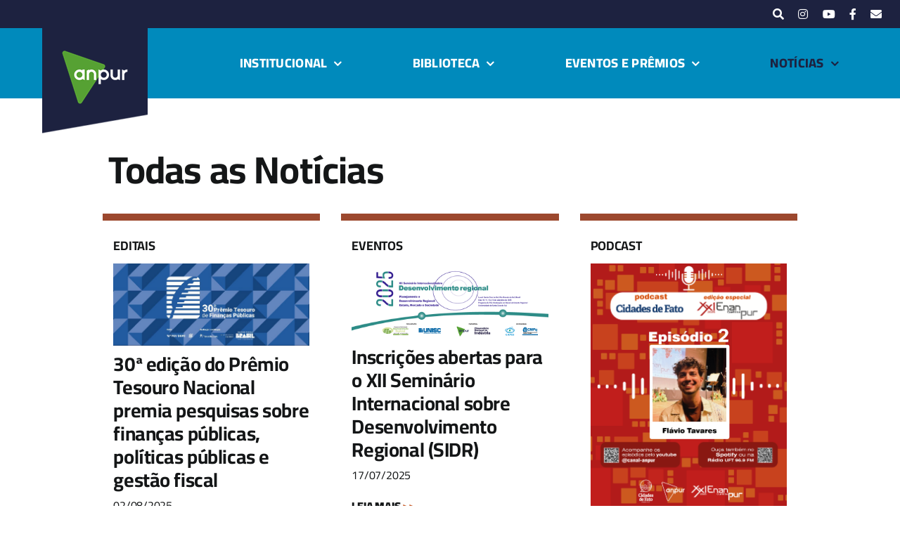

--- FILE ---
content_type: text/html; charset=UTF-8
request_url: https://anpur.org.br/noticias/todas-as-noticias/page/4/
body_size: 17626
content:
<!DOCTYPE html>
<html class="avada-html-layout-wide avada-html-header-position-top avada-is-100-percent-template" lang="pt-BR" prefix="og: http://ogp.me/ns# fb: http://ogp.me/ns/fb#">
<head>
	<meta http-equiv="X-UA-Compatible" content="IE=edge" />
	<meta http-equiv="Content-Type" content="text/html; charset=utf-8"/>
	<meta name="viewport" content="width=device-width, initial-scale=1" />
	<title>Todas as Notícias &#8211; Página: 4 &#8211; ANPUR</title>
<meta name='robots' content='max-image-preview:large' />
<link rel="alternate" type="application/rss+xml" title="Feed para ANPUR &raquo;" href="https://anpur.org.br/feed/" />
<link rel="alternate" type="application/rss+xml" title="Feed de comentários para ANPUR &raquo;" href="https://anpur.org.br/comments/feed/" />
		
		
		
				<link rel="alternate" title="oEmbed (JSON)" type="application/json+oembed" href="https://anpur.org.br/wp-json/oembed/1.0/embed?url=https%3A%2F%2Fanpur.org.br%2Fnoticias%2Ftodas-as-noticias%2F" />
<link rel="alternate" title="oEmbed (XML)" type="text/xml+oembed" href="https://anpur.org.br/wp-json/oembed/1.0/embed?url=https%3A%2F%2Fanpur.org.br%2Fnoticias%2Ftodas-as-noticias%2F&#038;format=xml" />
				
		<meta property="og:locale" content="pt_BR"/>
		<meta property="og:type" content="article"/>
		<meta property="og:site_name" content="ANPUR"/>
		<meta property="og:title" content="  Todas as Notícias"/>
				<meta property="og:url" content="https://anpur.org.br/noticias/todas-as-noticias/"/>
													<meta property="article:modified_time" content="2022-07-19T17:40:17+00:00"/>
											<meta property="og:image" content="https://anpur.org.br/wp-content/uploads/2025/01/anpurlogo.png"/>
		<meta property="og:image:width" content="150"/>
		<meta property="og:image:height" content="150"/>
		<meta property="og:image:type" content="image/png"/>
						<!-- This site uses the Google Analytics by MonsterInsights plugin v9.11.1 - Using Analytics tracking - https://www.monsterinsights.com/ -->
							<script src="//www.googletagmanager.com/gtag/js?id=G-8Y34QXYCDB"  data-cfasync="false" data-wpfc-render="false" type="text/javascript" async></script>
			<script data-cfasync="false" data-wpfc-render="false" type="text/javascript">
				var mi_version = '9.11.1';
				var mi_track_user = true;
				var mi_no_track_reason = '';
								var MonsterInsightsDefaultLocations = {"page_location":"https:\/\/anpur.org.br\/noticias\/todas-as-noticias\/page\/4\/"};
								if ( typeof MonsterInsightsPrivacyGuardFilter === 'function' ) {
					var MonsterInsightsLocations = (typeof MonsterInsightsExcludeQuery === 'object') ? MonsterInsightsPrivacyGuardFilter( MonsterInsightsExcludeQuery ) : MonsterInsightsPrivacyGuardFilter( MonsterInsightsDefaultLocations );
				} else {
					var MonsterInsightsLocations = (typeof MonsterInsightsExcludeQuery === 'object') ? MonsterInsightsExcludeQuery : MonsterInsightsDefaultLocations;
				}

								var disableStrs = [
										'ga-disable-G-8Y34QXYCDB',
									];

				/* Function to detect opted out users */
				function __gtagTrackerIsOptedOut() {
					for (var index = 0; index < disableStrs.length; index++) {
						if (document.cookie.indexOf(disableStrs[index] + '=true') > -1) {
							return true;
						}
					}

					return false;
				}

				/* Disable tracking if the opt-out cookie exists. */
				if (__gtagTrackerIsOptedOut()) {
					for (var index = 0; index < disableStrs.length; index++) {
						window[disableStrs[index]] = true;
					}
				}

				/* Opt-out function */
				function __gtagTrackerOptout() {
					for (var index = 0; index < disableStrs.length; index++) {
						document.cookie = disableStrs[index] + '=true; expires=Thu, 31 Dec 2099 23:59:59 UTC; path=/';
						window[disableStrs[index]] = true;
					}
				}

				if ('undefined' === typeof gaOptout) {
					function gaOptout() {
						__gtagTrackerOptout();
					}
				}
								window.dataLayer = window.dataLayer || [];

				window.MonsterInsightsDualTracker = {
					helpers: {},
					trackers: {},
				};
				if (mi_track_user) {
					function __gtagDataLayer() {
						dataLayer.push(arguments);
					}

					function __gtagTracker(type, name, parameters) {
						if (!parameters) {
							parameters = {};
						}

						if (parameters.send_to) {
							__gtagDataLayer.apply(null, arguments);
							return;
						}

						if (type === 'event') {
														parameters.send_to = monsterinsights_frontend.v4_id;
							var hookName = name;
							if (typeof parameters['event_category'] !== 'undefined') {
								hookName = parameters['event_category'] + ':' + name;
							}

							if (typeof MonsterInsightsDualTracker.trackers[hookName] !== 'undefined') {
								MonsterInsightsDualTracker.trackers[hookName](parameters);
							} else {
								__gtagDataLayer('event', name, parameters);
							}
							
						} else {
							__gtagDataLayer.apply(null, arguments);
						}
					}

					__gtagTracker('js', new Date());
					__gtagTracker('set', {
						'developer_id.dZGIzZG': true,
											});
					if ( MonsterInsightsLocations.page_location ) {
						__gtagTracker('set', MonsterInsightsLocations);
					}
										__gtagTracker('config', 'G-8Y34QXYCDB', {"forceSSL":"true","link_attribution":"true"} );
										window.gtag = __gtagTracker;										(function () {
						/* https://developers.google.com/analytics/devguides/collection/analyticsjs/ */
						/* ga and __gaTracker compatibility shim. */
						var noopfn = function () {
							return null;
						};
						var newtracker = function () {
							return new Tracker();
						};
						var Tracker = function () {
							return null;
						};
						var p = Tracker.prototype;
						p.get = noopfn;
						p.set = noopfn;
						p.send = function () {
							var args = Array.prototype.slice.call(arguments);
							args.unshift('send');
							__gaTracker.apply(null, args);
						};
						var __gaTracker = function () {
							var len = arguments.length;
							if (len === 0) {
								return;
							}
							var f = arguments[len - 1];
							if (typeof f !== 'object' || f === null || typeof f.hitCallback !== 'function') {
								if ('send' === arguments[0]) {
									var hitConverted, hitObject = false, action;
									if ('event' === arguments[1]) {
										if ('undefined' !== typeof arguments[3]) {
											hitObject = {
												'eventAction': arguments[3],
												'eventCategory': arguments[2],
												'eventLabel': arguments[4],
												'value': arguments[5] ? arguments[5] : 1,
											}
										}
									}
									if ('pageview' === arguments[1]) {
										if ('undefined' !== typeof arguments[2]) {
											hitObject = {
												'eventAction': 'page_view',
												'page_path': arguments[2],
											}
										}
									}
									if (typeof arguments[2] === 'object') {
										hitObject = arguments[2];
									}
									if (typeof arguments[5] === 'object') {
										Object.assign(hitObject, arguments[5]);
									}
									if ('undefined' !== typeof arguments[1].hitType) {
										hitObject = arguments[1];
										if ('pageview' === hitObject.hitType) {
											hitObject.eventAction = 'page_view';
										}
									}
									if (hitObject) {
										action = 'timing' === arguments[1].hitType ? 'timing_complete' : hitObject.eventAction;
										hitConverted = mapArgs(hitObject);
										__gtagTracker('event', action, hitConverted);
									}
								}
								return;
							}

							function mapArgs(args) {
								var arg, hit = {};
								var gaMap = {
									'eventCategory': 'event_category',
									'eventAction': 'event_action',
									'eventLabel': 'event_label',
									'eventValue': 'event_value',
									'nonInteraction': 'non_interaction',
									'timingCategory': 'event_category',
									'timingVar': 'name',
									'timingValue': 'value',
									'timingLabel': 'event_label',
									'page': 'page_path',
									'location': 'page_location',
									'title': 'page_title',
									'referrer' : 'page_referrer',
								};
								for (arg in args) {
																		if (!(!args.hasOwnProperty(arg) || !gaMap.hasOwnProperty(arg))) {
										hit[gaMap[arg]] = args[arg];
									} else {
										hit[arg] = args[arg];
									}
								}
								return hit;
							}

							try {
								f.hitCallback();
							} catch (ex) {
							}
						};
						__gaTracker.create = newtracker;
						__gaTracker.getByName = newtracker;
						__gaTracker.getAll = function () {
							return [];
						};
						__gaTracker.remove = noopfn;
						__gaTracker.loaded = true;
						window['__gaTracker'] = __gaTracker;
					})();
									} else {
										console.log("");
					(function () {
						function __gtagTracker() {
							return null;
						}

						window['__gtagTracker'] = __gtagTracker;
						window['gtag'] = __gtagTracker;
					})();
									}
			</script>
							<!-- / Google Analytics by MonsterInsights -->
		<style id='wp-img-auto-sizes-contain-inline-css' type='text/css'>
img:is([sizes=auto i],[sizes^="auto," i]){contain-intrinsic-size:3000px 1500px}
/*# sourceURL=wp-img-auto-sizes-contain-inline-css */
</style>
<style id='wp-emoji-styles-inline-css' type='text/css'>

	img.wp-smiley, img.emoji {
		display: inline !important;
		border: none !important;
		box-shadow: none !important;
		height: 1em !important;
		width: 1em !important;
		margin: 0 0.07em !important;
		vertical-align: -0.1em !important;
		background: none !important;
		padding: 0 !important;
	}
/*# sourceURL=wp-emoji-styles-inline-css */
</style>
<style id='wp-block-library-inline-css' type='text/css'>
:root{--wp-block-synced-color:#7a00df;--wp-block-synced-color--rgb:122,0,223;--wp-bound-block-color:var(--wp-block-synced-color);--wp-editor-canvas-background:#ddd;--wp-admin-theme-color:#007cba;--wp-admin-theme-color--rgb:0,124,186;--wp-admin-theme-color-darker-10:#006ba1;--wp-admin-theme-color-darker-10--rgb:0,107,160.5;--wp-admin-theme-color-darker-20:#005a87;--wp-admin-theme-color-darker-20--rgb:0,90,135;--wp-admin-border-width-focus:2px}@media (min-resolution:192dpi){:root{--wp-admin-border-width-focus:1.5px}}.wp-element-button{cursor:pointer}:root .has-very-light-gray-background-color{background-color:#eee}:root .has-very-dark-gray-background-color{background-color:#313131}:root .has-very-light-gray-color{color:#eee}:root .has-very-dark-gray-color{color:#313131}:root .has-vivid-green-cyan-to-vivid-cyan-blue-gradient-background{background:linear-gradient(135deg,#00d084,#0693e3)}:root .has-purple-crush-gradient-background{background:linear-gradient(135deg,#34e2e4,#4721fb 50%,#ab1dfe)}:root .has-hazy-dawn-gradient-background{background:linear-gradient(135deg,#faaca8,#dad0ec)}:root .has-subdued-olive-gradient-background{background:linear-gradient(135deg,#fafae1,#67a671)}:root .has-atomic-cream-gradient-background{background:linear-gradient(135deg,#fdd79a,#004a59)}:root .has-nightshade-gradient-background{background:linear-gradient(135deg,#330968,#31cdcf)}:root .has-midnight-gradient-background{background:linear-gradient(135deg,#020381,#2874fc)}:root{--wp--preset--font-size--normal:16px;--wp--preset--font-size--huge:42px}.has-regular-font-size{font-size:1em}.has-larger-font-size{font-size:2.625em}.has-normal-font-size{font-size:var(--wp--preset--font-size--normal)}.has-huge-font-size{font-size:var(--wp--preset--font-size--huge)}.has-text-align-center{text-align:center}.has-text-align-left{text-align:left}.has-text-align-right{text-align:right}.has-fit-text{white-space:nowrap!important}#end-resizable-editor-section{display:none}.aligncenter{clear:both}.items-justified-left{justify-content:flex-start}.items-justified-center{justify-content:center}.items-justified-right{justify-content:flex-end}.items-justified-space-between{justify-content:space-between}.screen-reader-text{border:0;clip-path:inset(50%);height:1px;margin:-1px;overflow:hidden;padding:0;position:absolute;width:1px;word-wrap:normal!important}.screen-reader-text:focus{background-color:#ddd;clip-path:none;color:#444;display:block;font-size:1em;height:auto;left:5px;line-height:normal;padding:15px 23px 14px;text-decoration:none;top:5px;width:auto;z-index:100000}html :where(.has-border-color){border-style:solid}html :where([style*=border-top-color]){border-top-style:solid}html :where([style*=border-right-color]){border-right-style:solid}html :where([style*=border-bottom-color]){border-bottom-style:solid}html :where([style*=border-left-color]){border-left-style:solid}html :where([style*=border-width]){border-style:solid}html :where([style*=border-top-width]){border-top-style:solid}html :where([style*=border-right-width]){border-right-style:solid}html :where([style*=border-bottom-width]){border-bottom-style:solid}html :where([style*=border-left-width]){border-left-style:solid}html :where(img[class*=wp-image-]){height:auto;max-width:100%}:where(figure){margin:0 0 1em}html :where(.is-position-sticky){--wp-admin--admin-bar--position-offset:var(--wp-admin--admin-bar--height,0px)}@media screen and (max-width:600px){html :where(.is-position-sticky){--wp-admin--admin-bar--position-offset:0px}}

/*# sourceURL=wp-block-library-inline-css */
</style><style id='global-styles-inline-css' type='text/css'>
:root{--wp--preset--aspect-ratio--square: 1;--wp--preset--aspect-ratio--4-3: 4/3;--wp--preset--aspect-ratio--3-4: 3/4;--wp--preset--aspect-ratio--3-2: 3/2;--wp--preset--aspect-ratio--2-3: 2/3;--wp--preset--aspect-ratio--16-9: 16/9;--wp--preset--aspect-ratio--9-16: 9/16;--wp--preset--color--black: #000000;--wp--preset--color--cyan-bluish-gray: #abb8c3;--wp--preset--color--white: #ffffff;--wp--preset--color--pale-pink: #f78da7;--wp--preset--color--vivid-red: #cf2e2e;--wp--preset--color--luminous-vivid-orange: #ff6900;--wp--preset--color--luminous-vivid-amber: #fcb900;--wp--preset--color--light-green-cyan: #7bdcb5;--wp--preset--color--vivid-green-cyan: #00d084;--wp--preset--color--pale-cyan-blue: #8ed1fc;--wp--preset--color--vivid-cyan-blue: #0693e3;--wp--preset--color--vivid-purple: #9b51e0;--wp--preset--color--awb-color-1: #ffffff;--wp--preset--color--awb-color-2: #f9f9fb;--wp--preset--color--awb-color-3: #f2f3f5;--wp--preset--color--awb-color-4: #1d2240;--wp--preset--color--awb-color-5: #066992;--wp--preset--color--awb-color-6: #434549;--wp--preset--color--awb-color-7: #212326;--wp--preset--color--awb-color-8: #141617;--wp--preset--color--awb-color-custom-1: #008abc;--wp--preset--color--awb-color-custom-2: #64778b;--wp--preset--color--awb-color-custom-3: #9c482e;--wp--preset--color--awb-color-custom-4: #ad6747;--wp--preset--color--awb-color-custom-5: #6da149;--wp--preset--color--awb-color-custom-6: #008b61;--wp--preset--color--awb-color-custom-7: #bbc045;--wp--preset--color--awb-color-custom-8: #a23445;--wp--preset--color--awb-color-custom-9: #9e9e9e;--wp--preset--gradient--vivid-cyan-blue-to-vivid-purple: linear-gradient(135deg,rgb(6,147,227) 0%,rgb(155,81,224) 100%);--wp--preset--gradient--light-green-cyan-to-vivid-green-cyan: linear-gradient(135deg,rgb(122,220,180) 0%,rgb(0,208,130) 100%);--wp--preset--gradient--luminous-vivid-amber-to-luminous-vivid-orange: linear-gradient(135deg,rgb(252,185,0) 0%,rgb(255,105,0) 100%);--wp--preset--gradient--luminous-vivid-orange-to-vivid-red: linear-gradient(135deg,rgb(255,105,0) 0%,rgb(207,46,46) 100%);--wp--preset--gradient--very-light-gray-to-cyan-bluish-gray: linear-gradient(135deg,rgb(238,238,238) 0%,rgb(169,184,195) 100%);--wp--preset--gradient--cool-to-warm-spectrum: linear-gradient(135deg,rgb(74,234,220) 0%,rgb(151,120,209) 20%,rgb(207,42,186) 40%,rgb(238,44,130) 60%,rgb(251,105,98) 80%,rgb(254,248,76) 100%);--wp--preset--gradient--blush-light-purple: linear-gradient(135deg,rgb(255,206,236) 0%,rgb(152,150,240) 100%);--wp--preset--gradient--blush-bordeaux: linear-gradient(135deg,rgb(254,205,165) 0%,rgb(254,45,45) 50%,rgb(107,0,62) 100%);--wp--preset--gradient--luminous-dusk: linear-gradient(135deg,rgb(255,203,112) 0%,rgb(199,81,192) 50%,rgb(65,88,208) 100%);--wp--preset--gradient--pale-ocean: linear-gradient(135deg,rgb(255,245,203) 0%,rgb(182,227,212) 50%,rgb(51,167,181) 100%);--wp--preset--gradient--electric-grass: linear-gradient(135deg,rgb(202,248,128) 0%,rgb(113,206,126) 100%);--wp--preset--gradient--midnight: linear-gradient(135deg,rgb(2,3,129) 0%,rgb(40,116,252) 100%);--wp--preset--font-size--small: 12px;--wp--preset--font-size--medium: 20px;--wp--preset--font-size--large: 24px;--wp--preset--font-size--x-large: 42px;--wp--preset--font-size--normal: 16px;--wp--preset--font-size--xlarge: 32px;--wp--preset--font-size--huge: 48px;--wp--preset--spacing--20: 0.44rem;--wp--preset--spacing--30: 0.67rem;--wp--preset--spacing--40: 1rem;--wp--preset--spacing--50: 1.5rem;--wp--preset--spacing--60: 2.25rem;--wp--preset--spacing--70: 3.38rem;--wp--preset--spacing--80: 5.06rem;--wp--preset--shadow--natural: 6px 6px 9px rgba(0, 0, 0, 0.2);--wp--preset--shadow--deep: 12px 12px 50px rgba(0, 0, 0, 0.4);--wp--preset--shadow--sharp: 6px 6px 0px rgba(0, 0, 0, 0.2);--wp--preset--shadow--outlined: 6px 6px 0px -3px rgb(255, 255, 255), 6px 6px rgb(0, 0, 0);--wp--preset--shadow--crisp: 6px 6px 0px rgb(0, 0, 0);}:where(.is-layout-flex){gap: 0.5em;}:where(.is-layout-grid){gap: 0.5em;}body .is-layout-flex{display: flex;}.is-layout-flex{flex-wrap: wrap;align-items: center;}.is-layout-flex > :is(*, div){margin: 0;}body .is-layout-grid{display: grid;}.is-layout-grid > :is(*, div){margin: 0;}:where(.wp-block-columns.is-layout-flex){gap: 2em;}:where(.wp-block-columns.is-layout-grid){gap: 2em;}:where(.wp-block-post-template.is-layout-flex){gap: 1.25em;}:where(.wp-block-post-template.is-layout-grid){gap: 1.25em;}.has-black-color{color: var(--wp--preset--color--black) !important;}.has-cyan-bluish-gray-color{color: var(--wp--preset--color--cyan-bluish-gray) !important;}.has-white-color{color: var(--wp--preset--color--white) !important;}.has-pale-pink-color{color: var(--wp--preset--color--pale-pink) !important;}.has-vivid-red-color{color: var(--wp--preset--color--vivid-red) !important;}.has-luminous-vivid-orange-color{color: var(--wp--preset--color--luminous-vivid-orange) !important;}.has-luminous-vivid-amber-color{color: var(--wp--preset--color--luminous-vivid-amber) !important;}.has-light-green-cyan-color{color: var(--wp--preset--color--light-green-cyan) !important;}.has-vivid-green-cyan-color{color: var(--wp--preset--color--vivid-green-cyan) !important;}.has-pale-cyan-blue-color{color: var(--wp--preset--color--pale-cyan-blue) !important;}.has-vivid-cyan-blue-color{color: var(--wp--preset--color--vivid-cyan-blue) !important;}.has-vivid-purple-color{color: var(--wp--preset--color--vivid-purple) !important;}.has-black-background-color{background-color: var(--wp--preset--color--black) !important;}.has-cyan-bluish-gray-background-color{background-color: var(--wp--preset--color--cyan-bluish-gray) !important;}.has-white-background-color{background-color: var(--wp--preset--color--white) !important;}.has-pale-pink-background-color{background-color: var(--wp--preset--color--pale-pink) !important;}.has-vivid-red-background-color{background-color: var(--wp--preset--color--vivid-red) !important;}.has-luminous-vivid-orange-background-color{background-color: var(--wp--preset--color--luminous-vivid-orange) !important;}.has-luminous-vivid-amber-background-color{background-color: var(--wp--preset--color--luminous-vivid-amber) !important;}.has-light-green-cyan-background-color{background-color: var(--wp--preset--color--light-green-cyan) !important;}.has-vivid-green-cyan-background-color{background-color: var(--wp--preset--color--vivid-green-cyan) !important;}.has-pale-cyan-blue-background-color{background-color: var(--wp--preset--color--pale-cyan-blue) !important;}.has-vivid-cyan-blue-background-color{background-color: var(--wp--preset--color--vivid-cyan-blue) !important;}.has-vivid-purple-background-color{background-color: var(--wp--preset--color--vivid-purple) !important;}.has-black-border-color{border-color: var(--wp--preset--color--black) !important;}.has-cyan-bluish-gray-border-color{border-color: var(--wp--preset--color--cyan-bluish-gray) !important;}.has-white-border-color{border-color: var(--wp--preset--color--white) !important;}.has-pale-pink-border-color{border-color: var(--wp--preset--color--pale-pink) !important;}.has-vivid-red-border-color{border-color: var(--wp--preset--color--vivid-red) !important;}.has-luminous-vivid-orange-border-color{border-color: var(--wp--preset--color--luminous-vivid-orange) !important;}.has-luminous-vivid-amber-border-color{border-color: var(--wp--preset--color--luminous-vivid-amber) !important;}.has-light-green-cyan-border-color{border-color: var(--wp--preset--color--light-green-cyan) !important;}.has-vivid-green-cyan-border-color{border-color: var(--wp--preset--color--vivid-green-cyan) !important;}.has-pale-cyan-blue-border-color{border-color: var(--wp--preset--color--pale-cyan-blue) !important;}.has-vivid-cyan-blue-border-color{border-color: var(--wp--preset--color--vivid-cyan-blue) !important;}.has-vivid-purple-border-color{border-color: var(--wp--preset--color--vivid-purple) !important;}.has-vivid-cyan-blue-to-vivid-purple-gradient-background{background: var(--wp--preset--gradient--vivid-cyan-blue-to-vivid-purple) !important;}.has-light-green-cyan-to-vivid-green-cyan-gradient-background{background: var(--wp--preset--gradient--light-green-cyan-to-vivid-green-cyan) !important;}.has-luminous-vivid-amber-to-luminous-vivid-orange-gradient-background{background: var(--wp--preset--gradient--luminous-vivid-amber-to-luminous-vivid-orange) !important;}.has-luminous-vivid-orange-to-vivid-red-gradient-background{background: var(--wp--preset--gradient--luminous-vivid-orange-to-vivid-red) !important;}.has-very-light-gray-to-cyan-bluish-gray-gradient-background{background: var(--wp--preset--gradient--very-light-gray-to-cyan-bluish-gray) !important;}.has-cool-to-warm-spectrum-gradient-background{background: var(--wp--preset--gradient--cool-to-warm-spectrum) !important;}.has-blush-light-purple-gradient-background{background: var(--wp--preset--gradient--blush-light-purple) !important;}.has-blush-bordeaux-gradient-background{background: var(--wp--preset--gradient--blush-bordeaux) !important;}.has-luminous-dusk-gradient-background{background: var(--wp--preset--gradient--luminous-dusk) !important;}.has-pale-ocean-gradient-background{background: var(--wp--preset--gradient--pale-ocean) !important;}.has-electric-grass-gradient-background{background: var(--wp--preset--gradient--electric-grass) !important;}.has-midnight-gradient-background{background: var(--wp--preset--gradient--midnight) !important;}.has-small-font-size{font-size: var(--wp--preset--font-size--small) !important;}.has-medium-font-size{font-size: var(--wp--preset--font-size--medium) !important;}.has-large-font-size{font-size: var(--wp--preset--font-size--large) !important;}.has-x-large-font-size{font-size: var(--wp--preset--font-size--x-large) !important;}
/*# sourceURL=global-styles-inline-css */
</style>

<style id='classic-theme-styles-inline-css' type='text/css'>
/*! This file is auto-generated */
.wp-block-button__link{color:#fff;background-color:#32373c;border-radius:9999px;box-shadow:none;text-decoration:none;padding:calc(.667em + 2px) calc(1.333em + 2px);font-size:1.125em}.wp-block-file__button{background:#32373c;color:#fff;text-decoration:none}
/*# sourceURL=/wp-includes/css/classic-themes.min.css */
</style>
<link rel='stylesheet' id='newsletter-css' href='https://anpur.org.br/wp-content/plugins/newsletter/style.css?ver=9.1.0' type='text/css' media='all' />
<link rel='stylesheet' id='newsletter-popup-css' href='https://anpur.org.br/wp-content/plugins/newsletter/subscription/assets/popup.css?ver=9.1.0' type='text/css' media='all' />
<link rel='stylesheet' id='fusion-dynamic-css-css' href='https://anpur.org.br/wp-content/uploads/fusion-styles/e9cb3152f5c1d5f2fc7346f5ac5be847.min.css?ver=3.14.2' type='text/css' media='all' />
<script type="text/javascript" src="https://anpur.org.br/wp-content/plugins/google-analytics-for-wordpress/assets/js/frontend-gtag.min.js?ver=9.11.1" id="monsterinsights-frontend-script-js" async="async" data-wp-strategy="async"></script>
<script data-cfasync="false" data-wpfc-render="false" type="text/javascript" id='monsterinsights-frontend-script-js-extra'>/* <![CDATA[ */
var monsterinsights_frontend = {"js_events_tracking":"true","download_extensions":"doc,pdf,ppt,zip,xls,docx,pptx,xlsx","inbound_paths":"[{\"path\":\"\\\/go\\\/\",\"label\":\"affiliate\"},{\"path\":\"\\\/recommend\\\/\",\"label\":\"affiliate\"}]","home_url":"https:\/\/anpur.org.br","hash_tracking":"false","v4_id":"G-8Y34QXYCDB"};/* ]]> */
</script>
<script type="text/javascript" src="https://anpur.org.br/wp-includes/js/jquery/jquery.min.js?ver=3.7.1" id="jquery-core-js"></script>
<script type="text/javascript" src="https://anpur.org.br/wp-includes/js/jquery/jquery-migrate.min.js?ver=3.4.1" id="jquery-migrate-js"></script>
<link rel="https://api.w.org/" href="https://anpur.org.br/wp-json/" /><link rel="alternate" title="JSON" type="application/json" href="https://anpur.org.br/wp-json/wp/v2/pages/8561" /><link rel="EditURI" type="application/rsd+xml" title="RSD" href="https://anpur.org.br/xmlrpc.php?rsd" />
<meta name="generator" content="WordPress 6.9" />
<link rel="canonical" href="https://anpur.org.br/noticias/todas-as-noticias/" />
<link rel='shortlink' href='https://anpur.org.br/?p=8561' />
<link rel="preload" href="https://anpur.org.br/wp-content/themes/Avada/includes/lib/assets/fonts/icomoon/awb-icons.woff" as="font" type="font/woff" crossorigin><link rel="preload" href="//anpur.org.br/wp-content/themes/Avada/includes/lib/assets/fonts/fontawesome/webfonts/fa-brands-400.woff2" as="font" type="font/woff2" crossorigin><link rel="preload" href="//anpur.org.br/wp-content/themes/Avada/includes/lib/assets/fonts/fontawesome/webfonts/fa-regular-400.woff2" as="font" type="font/woff2" crossorigin><link rel="preload" href="//anpur.org.br/wp-content/themes/Avada/includes/lib/assets/fonts/fontawesome/webfonts/fa-solid-900.woff2" as="font" type="font/woff2" crossorigin><style type="text/css" id="css-fb-visibility">@media screen and (max-width: 640px){.fusion-no-small-visibility{display:none !important;}body .sm-text-align-center{text-align:center !important;}body .sm-text-align-left{text-align:left !important;}body .sm-text-align-right{text-align:right !important;}body .sm-text-align-justify{text-align:justify !important;}body .sm-flex-align-center{justify-content:center !important;}body .sm-flex-align-flex-start{justify-content:flex-start !important;}body .sm-flex-align-flex-end{justify-content:flex-end !important;}body .sm-mx-auto{margin-left:auto !important;margin-right:auto !important;}body .sm-ml-auto{margin-left:auto !important;}body .sm-mr-auto{margin-right:auto !important;}body .fusion-absolute-position-small{position:absolute;width:100%;}.awb-sticky.awb-sticky-small{ position: sticky; top: var(--awb-sticky-offset,0); }}@media screen and (min-width: 641px) and (max-width: 1024px){.fusion-no-medium-visibility{display:none !important;}body .md-text-align-center{text-align:center !important;}body .md-text-align-left{text-align:left !important;}body .md-text-align-right{text-align:right !important;}body .md-text-align-justify{text-align:justify !important;}body .md-flex-align-center{justify-content:center !important;}body .md-flex-align-flex-start{justify-content:flex-start !important;}body .md-flex-align-flex-end{justify-content:flex-end !important;}body .md-mx-auto{margin-left:auto !important;margin-right:auto !important;}body .md-ml-auto{margin-left:auto !important;}body .md-mr-auto{margin-right:auto !important;}body .fusion-absolute-position-medium{position:absolute;width:100%;}.awb-sticky.awb-sticky-medium{ position: sticky; top: var(--awb-sticky-offset,0); }}@media screen and (min-width: 1025px){.fusion-no-large-visibility{display:none !important;}body .lg-text-align-center{text-align:center !important;}body .lg-text-align-left{text-align:left !important;}body .lg-text-align-right{text-align:right !important;}body .lg-text-align-justify{text-align:justify !important;}body .lg-flex-align-center{justify-content:center !important;}body .lg-flex-align-flex-start{justify-content:flex-start !important;}body .lg-flex-align-flex-end{justify-content:flex-end !important;}body .lg-mx-auto{margin-left:auto !important;margin-right:auto !important;}body .lg-ml-auto{margin-left:auto !important;}body .lg-mr-auto{margin-right:auto !important;}body .fusion-absolute-position-large{position:absolute;width:100%;}.awb-sticky.awb-sticky-large{ position: sticky; top: var(--awb-sticky-offset,0); }}</style><link rel="icon" href="https://anpur.org.br/wp-content/uploads/2024/08/cropped-ID-visual-ANPUR-logo-03-branco-fundo-azul-quadrado-32x32.png" sizes="32x32" />
<link rel="icon" href="https://anpur.org.br/wp-content/uploads/2024/08/cropped-ID-visual-ANPUR-logo-03-branco-fundo-azul-quadrado-192x192.png" sizes="192x192" />
<link rel="apple-touch-icon" href="https://anpur.org.br/wp-content/uploads/2024/08/cropped-ID-visual-ANPUR-logo-03-branco-fundo-azul-quadrado-180x180.png" />
<meta name="msapplication-TileImage" content="https://anpur.org.br/wp-content/uploads/2024/08/cropped-ID-visual-ANPUR-logo-03-branco-fundo-azul-quadrado-270x270.png" />
		<script type="text/javascript">
			var doc = document.documentElement;
			doc.setAttribute( 'data-useragent', navigator.userAgent );
		</script>
		
	</head>

<body class="paged wp-singular page-template page-template-100-width page-template-100-width-php page page-id-8561 page-child parent-pageid-90 paged-4 page-paged-4 wp-theme-Avada fusion-image-hovers fusion-pagination-sizing fusion-button_type-flat fusion-button_span-no fusion-button_gradient-linear avada-image-rollover-circle-yes avada-image-rollover-yes avada-image-rollover-direction-left fusion-body ltr fusion-sticky-header no-tablet-sticky-header no-mobile-sticky-header no-mobile-slidingbar no-mobile-totop avada-has-rev-slider-styles fusion-disable-outline fusion-sub-menu-fade mobile-logo-pos-left layout-wide-mode avada-has-boxed-modal-shadow- layout-scroll-offset-full avada-has-zero-margin-offset-top fusion-top-header menu-text-align-center mobile-menu-design-classic fusion-show-pagination-text fusion-header-layout-v3 avada-responsive avada-footer-fx-none avada-menu-highlight-style-bar fusion-search-form-clean fusion-main-menu-search-overlay fusion-avatar-circle avada-dropdown-styles avada-blog-layout-large avada-blog-archive-layout-large avada-header-shadow-no avada-menu-icon-position-left avada-has-megamenu-shadow avada-has-mobile-menu-search avada-has-main-nav-search-icon avada-has-breadcrumb-mobile-hidden avada-has-titlebar-hide avada-header-border-color-full-transparent avada-has-pagination-width_height avada-flyout-menu-direction-fade avada-ec-views-v1" data-awb-post-id="8561">
		<a class="skip-link screen-reader-text" href="#content">Ir para o conteúdo</a>

	<div id="boxed-wrapper">
		
		<div id="wrapper" class="fusion-wrapper">
			<div id="home" style="position:relative;top:-1px;"></div>
												<div class="fusion-tb-header"><div class="fusion-fullwidth fullwidth-box fusion-builder-row-1 fusion-flex-container hundred-percent-fullwidth non-hundred-percent-height-scrolling fusion-no-small-visibility fusion-sticky-container fusion-custom-z-index" style="--awb-border-sizes-top:0px;--awb-border-sizes-bottom:0px;--awb-border-sizes-left:0px;--awb-border-sizes-right:0px;--awb-border-color:rgba(226,226,226,0);--awb-border-radius-top-left:0px;--awb-border-radius-top-right:0px;--awb-border-radius-bottom-right:0px;--awb-border-radius-bottom-left:0px;--awb-z-index:156;--awb-padding-bottom:0px;--awb-margin-top:0px;--awb-margin-bottom:0px;--awb-background-color:var(--awb-color4);--awb-flex-wrap:wrap;" data-transition-offset="0" data-scroll-offset="0" data-sticky-small-visibility="1" data-sticky-medium-visibility="1" data-sticky-large-visibility="1" ><div class="fusion-builder-row fusion-row fusion-flex-align-items-center fusion-flex-justify-content-flex-end fusion-flex-content-wrap" style="width:104% !important;max-width:104% !important;margin-left: calc(-4% / 2 );margin-right: calc(-4% / 2 );"><div class="fusion-layout-column fusion_builder_column fusion-builder-column-0 fusion_builder_column_4_5 4_5 fusion-flex-column fusion-flex-align-self-center" style="--awb-padding-right:20px;--awb-bg-size:cover;--awb-width-large:80%;--awb-margin-top-large:0px;--awb-spacing-right-large:0px;--awb-margin-bottom-large:0px;--awb-spacing-left-large:0px;--awb-width-medium:auto;--awb-order-medium:0;--awb-spacing-right-medium:0px;--awb-spacing-left-medium:0px;--awb-width-small:100%;--awb-order-small:0;--awb-spacing-right-small:0px;--awb-spacing-left-small:0px;"><div class="fusion-column-wrapper fusion-column-has-shadow fusion-flex-justify-content-flex-start fusion-content-layout-column"><nav class="awb-menu awb-menu_row awb-menu_em-hover mobile-mode-collapse-to-button awb-menu_icons-left awb-menu_dc-yes mobile-trigger-fullwidth-off awb-menu_mobile-toggle awb-menu_indent-left mobile-size-full-absolute loading mega-menu-loading awb-menu_desktop awb-menu_dropdown awb-menu_expand-right awb-menu_transition-fade" style="--awb-min-height:40px;--awb-gap:20px;--awb-justify-content:flex-end;--awb-icons-color:var(--awb-color1);--awb-icons-hover-color:var(--awb-custom_color_7);--awb-main-justify-content:flex-start;--awb-mobile-justify:flex-start;--awb-mobile-caret-left:auto;--awb-mobile-caret-right:0;--awb-fusion-font-family-typography:inherit;--awb-fusion-font-style-typography:normal;--awb-fusion-font-weight-typography:400;--awb-fusion-font-family-submenu-typography:inherit;--awb-fusion-font-style-submenu-typography:normal;--awb-fusion-font-weight-submenu-typography:400;--awb-fusion-font-family-mobile-typography:inherit;--awb-fusion-font-style-mobile-typography:normal;--awb-fusion-font-weight-mobile-typography:400;" aria-label="Menu Técnico" data-breakpoint="640" data-count="0" data-transition-type="fade" data-transition-time="300" data-expand="right"><button type="button" class="awb-menu__m-toggle awb-menu__m-toggle_no-text" aria-expanded="false" aria-controls="menu-menu-tecnico"><span class="awb-menu__m-toggle-inner"><span class="collapsed-nav-text"><span class="screen-reader-text">Toggle Navigation</span></span><span class="awb-menu__m-collapse-icon awb-menu__m-collapse-icon_no-text"><span class="awb-menu__m-collapse-icon-open awb-menu__m-collapse-icon-open_no-text fa-bars fas"></span><span class="awb-menu__m-collapse-icon-close awb-menu__m-collapse-icon-close_no-text fa-times fas"></span></span></span></button><ul id="menu-menu-tecnico" class="fusion-menu awb-menu__main-ul awb-menu__main-ul_row"><li  id="menu-item-9383"  class="menu-item menu-item-type-custom menu-item-object-custom menu-item-9383 awb-menu__li awb-menu__main-li awb-menu__main-li_regular"  data-item-id="9383"><span class="awb-menu__main-background-default awb-menu__main-background-default_fade"></span><span class="awb-menu__main-background-active awb-menu__main-background-active_fade"></span><a  href="https://anpur.org.br/?s=anpur" class="awb-menu__main-a awb-menu__main-a_regular awb-menu__main-a_icon-only fusion-flex-link"><span class="awb-menu__i awb-menu__i_main fusion-megamenu-icon"><i class="glyphicon fa-search fas" aria-hidden="true"></i></span><span class="menu-text"><span class="menu-title menu-title_no-desktop">Pesquisar</span></span></a></li><li  id="menu-item-8162"  class="menu-item menu-item-type-custom menu-item-object-custom menu-item-8162 awb-menu__li awb-menu__main-li awb-menu__main-li_regular"  data-item-id="8162"><span class="awb-menu__main-background-default awb-menu__main-background-default_fade"></span><span class="awb-menu__main-background-active awb-menu__main-background-active_fade"></span><a  href="https://www.instagram.com/anpur.br/" class="awb-menu__main-a awb-menu__main-a_regular awb-menu__main-a_icon-only fusion-flex-link"><span class="awb-menu__i awb-menu__i_main fusion-megamenu-icon"><i class="glyphicon fa-instagram fab" aria-hidden="true"></i></span><span class="menu-text"><span class="menu-title menu-title_no-desktop">Instagram</span></span></a></li><li  id="menu-item-8167"  class="menu-item menu-item-type-custom menu-item-object-custom menu-item-8167 awb-menu__li awb-menu__main-li awb-menu__main-li_regular"  data-item-id="8167"><span class="awb-menu__main-background-default awb-menu__main-background-default_fade"></span><span class="awb-menu__main-background-active awb-menu__main-background-active_fade"></span><a  href="https://www.youtube.com/c/canal-anpur" class="awb-menu__main-a awb-menu__main-a_regular awb-menu__main-a_icon-only fusion-flex-link"><span class="awb-menu__i awb-menu__i_main fusion-megamenu-icon"><i class="glyphicon fa-youtube fab" aria-hidden="true"></i></span><span class="menu-text"><span class="menu-title menu-title_no-desktop">Youtube</span></span></a></li><li  id="menu-item-8168"  class="menu-item menu-item-type-custom menu-item-object-custom menu-item-8168 awb-menu__li awb-menu__main-li awb-menu__main-li_regular"  data-item-id="8168"><span class="awb-menu__main-background-default awb-menu__main-background-default_fade"></span><span class="awb-menu__main-background-active awb-menu__main-background-active_fade"></span><a  href="https://www.facebook.com/anpur.br/" class="awb-menu__main-a awb-menu__main-a_regular awb-menu__main-a_icon-only fusion-flex-link"><span class="awb-menu__i awb-menu__i_main fusion-megamenu-icon"><i class="glyphicon fa-facebook-f fab" aria-hidden="true"></i></span><span class="menu-text"><span class="menu-title menu-title_no-desktop">Facebook</span></span></a></li><li  id="menu-item-8169"  class="menu-item menu-item-type-custom menu-item-object-custom menu-item-8169 awb-menu__li awb-menu__main-li awb-menu__main-li_regular"  data-item-id="8169"><span class="awb-menu__main-background-default awb-menu__main-background-default_fade"></span><span class="awb-menu__main-background-active awb-menu__main-background-active_fade"></span><a  href="mailto:secretaria@anpur.org.br" class="awb-menu__main-a awb-menu__main-a_regular awb-menu__main-a_icon-only fusion-flex-link"><span class="awb-menu__i awb-menu__i_main fusion-megamenu-icon"><i class="glyphicon fa-envelope fas" aria-hidden="true"></i></span><span class="menu-text"><span class="menu-title menu-title_no-desktop">Email</span></span></a></li></ul></nav></div></div></div></div><div class="fusion-fullwidth fullwidth-box fusion-builder-row-2 fusion-flex-container hundred-percent-fullwidth non-hundred-percent-height-scrolling fusion-no-small-visibility fusion-sticky-container fusion-custom-z-index fusion-absolute-container fusion-absolute-position-small fusion-absolute-position-medium fusion-absolute-position-large" style="--awb-border-sizes-top:0px;--awb-border-sizes-bottom:0px;--awb-border-sizes-left:0px;--awb-border-sizes-right:0px;--awb-border-color:#e2e2e2;--awb-border-radius-top-left:0px;--awb-border-radius-top-right:0px;--awb-border-radius-bottom-right:0px;--awb-border-radius-bottom-left:0px;--awb-z-index:157;--awb-padding-right-medium:0px;--awb-padding-left-medium:0px;--awb-padding-top-small:20px;--awb-padding-bottom-small:20px;--awb-background-color:var(--awb-custom_color_1);--awb-flex-wrap:wrap;" data-transition-offset="0" data-sticky-offset="40px" data-scroll-offset="0" data-sticky-small-visibility="1" data-sticky-medium-visibility="1" data-sticky-large-visibility="1" ><div class="fusion-builder-row fusion-row fusion-flex-align-items-center fusion-flex-justify-content-flex-end fusion-flex-content-wrap" style="width:104% !important;max-width:104% !important;margin-left: calc(-4% / 2 );margin-right: calc(-4% / 2 );"><div class="fusion-layout-column fusion_builder_column fusion-builder-column-1 fusion_builder_column_1_5 1_5 fusion-flex-column" style="--awb-padding-left:30px;--awb-padding-left-medium:15px;--awb-bg-size:cover;--awb-width-large:20%;--awb-margin-top-large:0px;--awb-spacing-right-large:9.6%;--awb-margin-bottom-large:0px;--awb-spacing-left-large:9.6%;--awb-width-medium:20%;--awb-order-medium:0;--awb-spacing-right-medium:9.6%;--awb-spacing-left-medium:9.6%;--awb-width-small:50%;--awb-order-small:0;--awb-spacing-right-small:3.84%;--awb-spacing-left-small:3.84%;"><div class="fusion-column-wrapper fusion-column-has-shadow fusion-flex-justify-content-center fusion-content-layout-column"><div class="fusion-image-element " style="--awb-margin-bottom:-50px;--awb-caption-overlay-color:#65bc7b;--awb-max-width:180px;--awb-caption-title-font-family:var(--h2_typography-font-family);--awb-caption-title-font-weight:var(--h2_typography-font-weight);--awb-caption-title-font-style:var(--h2_typography-font-style);--awb-caption-title-size:var(--h2_typography-font-size);--awb-caption-title-transform:var(--h2_typography-text-transform);--awb-caption-title-line-height:var(--h2_typography-line-height);--awb-caption-title-letter-spacing:var(--h2_typography-letter-spacing);"><span class=" fusion-imageframe imageframe-none imageframe-1 hover-type-none"><a class="fusion-no-lightbox" href="https://anpur.org.br/" target="_self" aria-label="logo-anpur-225-150&#215;150-1 (1)_2"><img decoding="async" width="150" height="150" src="https://anpur.org.br/wp-content/uploads/2024/08/logo-anpur-225-150x150-1-1_2.png" alt class="img-responsive wp-image-12476" srcset="https://anpur.org.br/wp-content/uploads/2024/08/logo-anpur-225-150x150-1-1_2-66x66.png 66w, https://anpur.org.br/wp-content/uploads/2024/08/logo-anpur-225-150x150-1-1_2.png 150w" sizes="(max-width: 150px) 100vw, 150px" /></a></span></div></div></div><div class="fusion-layout-column fusion_builder_column fusion-builder-column-2 fusion_builder_column_4_5 4_5 fusion-flex-column fusion-flex-align-self-center" style="--awb-bg-size:cover;--awb-width-large:80%;--awb-margin-top-large:0px;--awb-spacing-right-large:2.4%;--awb-margin-bottom-large:0px;--awb-spacing-left-large:2.4%;--awb-width-medium:80%;--awb-order-medium:0;--awb-spacing-right-medium:2.4%;--awb-spacing-left-medium:18%;--awb-width-small:50%;--awb-order-small:0;--awb-spacing-right-small:3.84%;--awb-spacing-left-small:28.8%;"><div class="fusion-column-wrapper fusion-column-has-shadow fusion-flex-justify-content-center fusion-content-layout-column"><nav class="awb-menu awb-menu_row awb-menu_em-hover mobile-mode-collapse-to-button awb-menu_icons-left awb-menu_dc-yes mobile-trigger-fullwidth-off awb-menu_mobile-toggle awb-menu_indent-left mobile-size-full-absolute loading mega-menu-loading awb-menu_desktop awb-menu_dropdown awb-menu_expand-right awb-menu_transition-fade fusion-no-small-visibility fusion-no-large-visibility" style="--awb-font-size:18px;--awb-text-transform:uppercase;--awb-gap:60px;--awb-justify-content:center;--awb-color:var(--awb-color1);--awb-active-color:var(--awb-color4);--awb-submenu-font-size:13px;--awb-submenu-max-width:200px;--awb-main-justify-content:flex-start;--awb-mobile-justify:flex-start;--awb-mobile-caret-left:auto;--awb-mobile-caret-right:0;--awb-fusion-font-family-typography:&quot;Cairo&quot;;--awb-fusion-font-style-typography:normal;--awb-fusion-font-weight-typography:800;--awb-fusion-font-family-submenu-typography:&quot;Cairo&quot;;--awb-fusion-font-style-submenu-typography:normal;--awb-fusion-font-weight-submenu-typography:400;--awb-fusion-font-family-mobile-typography:inherit;--awb-fusion-font-style-mobile-typography:normal;--awb-fusion-font-weight-mobile-typography:400;" aria-label="PRINCIPAL" data-breakpoint="640" data-count="1" data-transition-type="fade" data-transition-time="300" data-expand="right"><button type="button" class="awb-menu__m-toggle awb-menu__m-toggle_no-text" aria-expanded="false" aria-controls="menu-principal"><span class="awb-menu__m-toggle-inner"><span class="collapsed-nav-text"><span class="screen-reader-text">Toggle Navigation</span></span><span class="awb-menu__m-collapse-icon awb-menu__m-collapse-icon_no-text"><span class="awb-menu__m-collapse-icon-open awb-menu__m-collapse-icon-open_no-text fa-bars fas"></span><span class="awb-menu__m-collapse-icon-close awb-menu__m-collapse-icon-close_no-text fa-times fas"></span></span></span></button><ul id="menu-principal" class="fusion-menu awb-menu__main-ul awb-menu__main-ul_row"><li  id="menu-item-8014"  class="menu-item menu-item-type-custom menu-item-object-custom menu-item-has-children menu-item-8014 awb-menu__li awb-menu__main-li awb-menu__main-li_regular"  data-item-id="8014"><span class="awb-menu__main-background-default awb-menu__main-background-default_fade"></span><span class="awb-menu__main-background-active awb-menu__main-background-active_fade"></span><a  href="#" class="awb-menu__main-a awb-menu__main-a_regular"><span class="menu-text">Institucional</span><span class="awb-menu__open-nav-submenu-hover"></span></a><button type="button" aria-label="Open submenu of Institucional" aria-expanded="false" class="awb-menu__open-nav-submenu_mobile awb-menu__open-nav-submenu_main"></button><ul class="awb-menu__sub-ul awb-menu__sub-ul_main"><li  id="menu-item-231"  class="menu-item menu-item-type-post_type menu-item-object-page menu-item-231 awb-menu__li awb-menu__sub-li" ><a  href="https://anpur.org.br/sobre-a-anpur/" class="awb-menu__sub-a"><span>Sobre a Anpur</span></a></li><li  id="menu-item-229"  class="menu-item menu-item-type-post_type menu-item-object-page menu-item-229 awb-menu__li awb-menu__sub-li" ><a  href="https://anpur.org.br/institucional/diretorias/" class="awb-menu__sub-a"><span>Diretorias</span></a></li><li  id="menu-item-233"  class="menu-item menu-item-type-post_type menu-item-object-page menu-item-233 awb-menu__li awb-menu__sub-li" ><a  href="https://anpur.org.br/institucional/membros/" class="awb-menu__sub-a"><span>Membros</span></a></li><li  id="menu-item-234"  class="menu-item menu-item-type-post_type menu-item-object-page menu-item-234 awb-menu__li awb-menu__sub-li" ><a  href="https://anpur.org.br/institucional/como-se-filliar/" class="awb-menu__sub-a"><span>Filiação</span></a></li><li  id="menu-item-7999"  class="menu-item menu-item-type-post_type menu-item-object-page menu-item-7999 awb-menu__li awb-menu__sub-li" ><a  href="https://anpur.org.br/institucional/relacoes-institucionais/" class="awb-menu__sub-a"><span>Relações Institucionais</span></a></li><li  id="menu-item-8000"  class="menu-item menu-item-type-post_type menu-item-object-page menu-item-has-children menu-item-8000 awb-menu__li awb-menu__sub-li" ><a  href="https://anpur.org.br/documentos/" class="awb-menu__sub-a"><span>Documentos</span><span class="awb-menu__open-nav-submenu-hover"></span></a><button type="button" aria-label="Open submenu of Documentos" aria-expanded="false" class="awb-menu__open-nav-submenu_mobile awb-menu__open-nav-submenu_sub"></button><ul class="awb-menu__sub-ul awb-menu__sub-ul_grand"><li  id="menu-item-8013"  class="menu-item menu-item-type-post_type menu-item-object-page menu-item-8013 awb-menu__li awb-menu__sub-li" ><a  href="https://anpur.org.br/documentos/estatutos/" class="awb-menu__sub-a"><span>Estatutos</span></a></li><li  id="menu-item-8808"  class="menu-item menu-item-type-post_type menu-item-object-page menu-item-8808 awb-menu__li awb-menu__sub-li" ><a  href="https://anpur.org.br/documentos/relatorios/" class="awb-menu__sub-a"><span>Relatórios</span></a></li><li  id="menu-item-5796"  class="menu-item menu-item-type-post_type menu-item-object-page menu-item-5796 awb-menu__li awb-menu__sub-li" ><a  href="https://anpur.org.br/documentos/atas-das-assembleias/" class="awb-menu__sub-a"><span>Atas das Assembleias</span></a></li><li  id="menu-item-8001"  class="menu-item menu-item-type-post_type menu-item-object-page menu-item-8001 awb-menu__li awb-menu__sub-li" ><a  href="https://anpur.org.br/documentos/atas-das-reunioes/" class="awb-menu__sub-a"><span>Atas das Reuniões</span></a></li></ul></li><li  id="menu-item-8002"  class="menu-item menu-item-type-post_type menu-item-object-page menu-item-8002 awb-menu__li awb-menu__sub-li" ><a  href="https://anpur.org.br/institucional/boletim/" class="awb-menu__sub-a"><span>Boletim</span></a></li><li  id="menu-item-8003"  class="menu-item menu-item-type-post_type menu-item-object-page menu-item-8003 awb-menu__li awb-menu__sub-li" ><a  href="https://anpur.org.br/institucional/identidade-visual/" class="awb-menu__sub-a"><span>Identidade Visual</span></a></li></ul></li><li  id="menu-item-8015"  class="menu-item menu-item-type-custom menu-item-object-custom menu-item-has-children menu-item-8015 awb-menu__li awb-menu__main-li awb-menu__main-li_regular"  data-item-id="8015"><span class="awb-menu__main-background-default awb-menu__main-background-default_fade"></span><span class="awb-menu__main-background-active awb-menu__main-background-active_fade"></span><a  href="#" class="awb-menu__main-a awb-menu__main-a_regular"><span class="menu-text">Biblioteca</span><span class="awb-menu__open-nav-submenu-hover"></span></a><button type="button" aria-label="Open submenu of Biblioteca" aria-expanded="false" class="awb-menu__open-nav-submenu_mobile awb-menu__open-nav-submenu_main"></button><ul class="awb-menu__sub-ul awb-menu__sub-ul_main"><li  id="menu-item-4274"  class="menu-item menu-item-type-post_type menu-item-object-page menu-item-4274 awb-menu__li awb-menu__sub-li" ><a  href="https://anpur.org.br/anais/" class="awb-menu__sub-a"><span>Anais</span></a></li><li  id="menu-item-431"  class="menu-item menu-item-type-post_type menu-item-object-page menu-item-431 awb-menu__li awb-menu__sub-li" ><a  href="https://anpur.org.br/livros/" class="awb-menu__sub-a"><span>Livros</span></a></li><li  id="menu-item-8004"  class="menu-item menu-item-type-post_type menu-item-object-page menu-item-8004 awb-menu__li awb-menu__sub-li" ><a  href="https://anpur.org.br/revista-brasileira-de-estudos-urbanos-e-regionais/" class="awb-menu__sub-a"><span>Revista Brasileira de Estudos urbanos e Regionais</span></a></li></ul></li><li  id="menu-item-8016"  class="menu-item menu-item-type-custom menu-item-object-custom menu-item-has-children menu-item-8016 awb-menu__li awb-menu__main-li awb-menu__main-li_regular"  data-item-id="8016"><span class="awb-menu__main-background-default awb-menu__main-background-default_fade"></span><span class="awb-menu__main-background-active awb-menu__main-background-active_fade"></span><a  href="#" class="awb-menu__main-a awb-menu__main-a_regular"><span class="menu-text">Eventos e Prêmios</span><span class="awb-menu__open-nav-submenu-hover"></span></a><button type="button" aria-label="Open submenu of Eventos e Prêmios" aria-expanded="false" class="awb-menu__open-nav-submenu_mobile awb-menu__open-nav-submenu_main"></button><ul class="awb-menu__sub-ul awb-menu__sub-ul_main"><li  id="menu-item-8006"  class="menu-item menu-item-type-post_type menu-item-object-page menu-item-8006 awb-menu__li awb-menu__sub-li" ><a  href="https://anpur.org.br/eventos-e-premios/enanpur/" class="awb-menu__sub-a"><span>ENANPUR</span></a></li><li  id="menu-item-8009"  class="menu-item menu-item-type-post_type menu-item-object-page menu-item-8009 awb-menu__li awb-menu__sub-li" ><a  href="https://anpur.org.br/eventos-e-premios/sepepur/" class="awb-menu__sub-a"><span>SEPEPUR</span></a></li><li  id="menu-item-8007"  class="menu-item menu-item-type-post_type menu-item-object-page menu-item-8007 awb-menu__li awb-menu__sub-li" ><a  href="https://anpur.org.br/eventos-e-premios/ercipur/" class="awb-menu__sub-a"><span>ERCIPUR</span></a></li><li  id="menu-item-8008"  class="menu-item menu-item-type-post_type menu-item-object-page menu-item-8008 awb-menu__li awb-menu__sub-li" ><a  href="https://anpur.org.br/eventos-e-premios/premiacoes/" class="awb-menu__sub-a"><span>Premiações</span></a></li><li  id="menu-item-8242"  class="menu-item menu-item-type-post_type menu-item-object-page menu-item-8242 awb-menu__li awb-menu__sub-li" ><a  href="https://anpur.org.br/eventos-e-premios/outros-eventos/" class="awb-menu__sub-a"><span>Outros Eventos</span></a></li></ul></li><li  id="menu-item-8017"  class="menu-item menu-item-type-custom menu-item-object-custom current-menu-ancestor current-menu-parent menu-item-has-children menu-item-8017 awb-menu__li awb-menu__main-li awb-menu__main-li_regular"  data-item-id="8017"><span class="awb-menu__main-background-default awb-menu__main-background-default_fade"></span><span class="awb-menu__main-background-active awb-menu__main-background-active_fade"></span><a  href="#" class="awb-menu__main-a awb-menu__main-a_regular"><span class="menu-text">Notícias</span><span class="awb-menu__open-nav-submenu-hover"></span></a><button type="button" aria-label="Open submenu of Notícias" aria-expanded="false" class="awb-menu__open-nav-submenu_mobile awb-menu__open-nav-submenu_main"></button><ul class="awb-menu__sub-ul awb-menu__sub-ul_main"><li  id="menu-item-1159"  class="menu-item menu-item-type-post_type menu-item-object-page menu-item-1159 awb-menu__li awb-menu__sub-li" ><a  href="https://anpur.org.br/noticias/chamadas-de-artigos/" class="awb-menu__sub-a"><span>Chamadas</span></a></li><li  id="menu-item-1029"  class="menu-item menu-item-type-post_type menu-item-object-page menu-item-1029 awb-menu__li awb-menu__sub-li" ><a  href="https://anpur.org.br/noticias/editais/" class="awb-menu__sub-a"><span>Editais</span></a></li><li  id="menu-item-8577"  class="menu-item menu-item-type-post_type menu-item-object-page menu-item-8577 awb-menu__li awb-menu__sub-li" ><a  href="https://anpur.org.br/publicacoes/" class="awb-menu__sub-a"><span>Publicações</span></a></li><li  id="menu-item-12950"  class="menu-item menu-item-type-taxonomy menu-item-object-category menu-item-12950 awb-menu__li awb-menu__sub-li" ><a  href="https://anpur.org.br/category/podcast/" class="awb-menu__sub-a"><span>Podcast</span></a></li><li  id="menu-item-1055"  class="menu-item menu-item-type-post_type menu-item-object-page menu-item-has-children menu-item-1055 awb-menu__li awb-menu__sub-li" ><a  href="https://anpur.org.br/noticias/eventos/" class="awb-menu__sub-a"><span>Eventos</span><span class="awb-menu__open-nav-submenu-hover"></span></a><button type="button" aria-label="Open submenu of Eventos" aria-expanded="false" class="awb-menu__open-nav-submenu_mobile awb-menu__open-nav-submenu_sub"></button><ul class="awb-menu__sub-ul awb-menu__sub-ul_grand"><li  id="menu-item-8573"  class="menu-item menu-item-type-post_type menu-item-object-page menu-item-8573 awb-menu__li awb-menu__sub-li" ><a  href="https://anpur.org.br/noticias/eventos/participacao-em-eventos/" class="awb-menu__sub-a"><span>Participação em Eventos</span></a></li></ul></li><li  id="menu-item-3680"  class="menu-item menu-item-type-post_type menu-item-object-page menu-item-3680 awb-menu__li awb-menu__sub-li" ><a  href="https://anpur.org.br/comunicados/" class="awb-menu__sub-a"><span>Comunicados</span></a></li><li  id="menu-item-8773"  class="menu-item menu-item-type-custom menu-item-object-custom menu-item-has-children menu-item-8773 awb-menu__li awb-menu__sub-li" ><a  href="#" class="awb-menu__sub-a"><span>Especiais</span><span class="awb-menu__open-nav-submenu-hover"></span></a><button type="button" aria-label="Open submenu of Especiais" aria-expanded="false" class="awb-menu__open-nav-submenu_mobile awb-menu__open-nav-submenu_sub"></button><ul class="awb-menu__sub-ul awb-menu__sub-ul_grand"><li  id="menu-item-8246"  class="menu-item menu-item-type-post_type menu-item-object-page menu-item-8246 awb-menu__li awb-menu__sub-li" ><a  href="https://anpur.org.br/noticias/anpur-40-anos/" class="awb-menu__sub-a"><span>ANPUR 40 anos</span></a></li><li  id="menu-item-4381"  class="menu-item menu-item-type-post_type menu-item-object-page menu-item-4381 awb-menu__li awb-menu__sub-li" ><a  href="https://anpur.org.br/crise-do-coronavirus/" class="awb-menu__sub-a"><span>Crise do Coronavírus</span></a></li></ul></li><li  id="menu-item-8565"  class="menu-item menu-item-type-post_type menu-item-object-page current-menu-item page_item page-item-8561 current_page_item menu-item-8565 awb-menu__li awb-menu__sub-li" ><a  href="https://anpur.org.br/noticias/todas-as-noticias/" class="awb-menu__sub-a" aria-current="page"><span>Todas as Notícias</span></a></li></ul></li></ul></nav><nav class="awb-menu awb-menu_row awb-menu_em-hover mobile-mode-collapse-to-button awb-menu_icons-left awb-menu_dc-yes mobile-trigger-fullwidth-off awb-menu_mobile-toggle awb-menu_indent-left mobile-size-full-absolute loading mega-menu-loading awb-menu_desktop awb-menu_dropdown awb-menu_expand-right awb-menu_transition-fade fusion-no-small-visibility fusion-no-medium-visibility" style="--awb-font-size:18px;--awb-text-transform:uppercase;--awb-gap:100px;--awb-justify-content:center;--awb-color:var(--awb-color1);--awb-active-color:var(--awb-color4);--awb-submenu-font-size:13px;--awb-submenu-max-width:200px;--awb-main-justify-content:flex-start;--awb-mobile-justify:flex-start;--awb-mobile-caret-left:auto;--awb-mobile-caret-right:0;--awb-fusion-font-family-typography:&quot;Cairo&quot;;--awb-fusion-font-style-typography:normal;--awb-fusion-font-weight-typography:800;--awb-fusion-font-family-submenu-typography:&quot;Cairo&quot;;--awb-fusion-font-style-submenu-typography:normal;--awb-fusion-font-weight-submenu-typography:400;--awb-fusion-font-family-mobile-typography:inherit;--awb-fusion-font-style-mobile-typography:normal;--awb-fusion-font-weight-mobile-typography:400;" aria-label="PRINCIPAL" data-breakpoint="640" data-count="2" data-transition-type="fade" data-transition-time="300" data-expand="right"><button type="button" class="awb-menu__m-toggle awb-menu__m-toggle_no-text" aria-expanded="false" aria-controls="menu-principal"><span class="awb-menu__m-toggle-inner"><span class="collapsed-nav-text"><span class="screen-reader-text">Toggle Navigation</span></span><span class="awb-menu__m-collapse-icon awb-menu__m-collapse-icon_no-text"><span class="awb-menu__m-collapse-icon-open awb-menu__m-collapse-icon-open_no-text fa-bars fas"></span><span class="awb-menu__m-collapse-icon-close awb-menu__m-collapse-icon-close_no-text fa-times fas"></span></span></span></button><ul id="menu-principal-1" class="fusion-menu awb-menu__main-ul awb-menu__main-ul_row"><li   class="menu-item menu-item-type-custom menu-item-object-custom menu-item-has-children menu-item-8014 awb-menu__li awb-menu__main-li awb-menu__main-li_regular"  data-item-id="8014"><span class="awb-menu__main-background-default awb-menu__main-background-default_fade"></span><span class="awb-menu__main-background-active awb-menu__main-background-active_fade"></span><a  href="#" class="awb-menu__main-a awb-menu__main-a_regular"><span class="menu-text">Institucional</span><span class="awb-menu__open-nav-submenu-hover"></span></a><button type="button" aria-label="Open submenu of Institucional" aria-expanded="false" class="awb-menu__open-nav-submenu_mobile awb-menu__open-nav-submenu_main"></button><ul class="awb-menu__sub-ul awb-menu__sub-ul_main"><li   class="menu-item menu-item-type-post_type menu-item-object-page menu-item-231 awb-menu__li awb-menu__sub-li" ><a  href="https://anpur.org.br/sobre-a-anpur/" class="awb-menu__sub-a"><span>Sobre a Anpur</span></a></li><li   class="menu-item menu-item-type-post_type menu-item-object-page menu-item-229 awb-menu__li awb-menu__sub-li" ><a  href="https://anpur.org.br/institucional/diretorias/" class="awb-menu__sub-a"><span>Diretorias</span></a></li><li   class="menu-item menu-item-type-post_type menu-item-object-page menu-item-233 awb-menu__li awb-menu__sub-li" ><a  href="https://anpur.org.br/institucional/membros/" class="awb-menu__sub-a"><span>Membros</span></a></li><li   class="menu-item menu-item-type-post_type menu-item-object-page menu-item-234 awb-menu__li awb-menu__sub-li" ><a  href="https://anpur.org.br/institucional/como-se-filliar/" class="awb-menu__sub-a"><span>Filiação</span></a></li><li   class="menu-item menu-item-type-post_type menu-item-object-page menu-item-7999 awb-menu__li awb-menu__sub-li" ><a  href="https://anpur.org.br/institucional/relacoes-institucionais/" class="awb-menu__sub-a"><span>Relações Institucionais</span></a></li><li   class="menu-item menu-item-type-post_type menu-item-object-page menu-item-has-children menu-item-8000 awb-menu__li awb-menu__sub-li" ><a  href="https://anpur.org.br/documentos/" class="awb-menu__sub-a"><span>Documentos</span><span class="awb-menu__open-nav-submenu-hover"></span></a><button type="button" aria-label="Open submenu of Documentos" aria-expanded="false" class="awb-menu__open-nav-submenu_mobile awb-menu__open-nav-submenu_sub"></button><ul class="awb-menu__sub-ul awb-menu__sub-ul_grand"><li   class="menu-item menu-item-type-post_type menu-item-object-page menu-item-8013 awb-menu__li awb-menu__sub-li" ><a  href="https://anpur.org.br/documentos/estatutos/" class="awb-menu__sub-a"><span>Estatutos</span></a></li><li   class="menu-item menu-item-type-post_type menu-item-object-page menu-item-8808 awb-menu__li awb-menu__sub-li" ><a  href="https://anpur.org.br/documentos/relatorios/" class="awb-menu__sub-a"><span>Relatórios</span></a></li><li   class="menu-item menu-item-type-post_type menu-item-object-page menu-item-5796 awb-menu__li awb-menu__sub-li" ><a  href="https://anpur.org.br/documentos/atas-das-assembleias/" class="awb-menu__sub-a"><span>Atas das Assembleias</span></a></li><li   class="menu-item menu-item-type-post_type menu-item-object-page menu-item-8001 awb-menu__li awb-menu__sub-li" ><a  href="https://anpur.org.br/documentos/atas-das-reunioes/" class="awb-menu__sub-a"><span>Atas das Reuniões</span></a></li></ul></li><li   class="menu-item menu-item-type-post_type menu-item-object-page menu-item-8002 awb-menu__li awb-menu__sub-li" ><a  href="https://anpur.org.br/institucional/boletim/" class="awb-menu__sub-a"><span>Boletim</span></a></li><li   class="menu-item menu-item-type-post_type menu-item-object-page menu-item-8003 awb-menu__li awb-menu__sub-li" ><a  href="https://anpur.org.br/institucional/identidade-visual/" class="awb-menu__sub-a"><span>Identidade Visual</span></a></li></ul></li><li   class="menu-item menu-item-type-custom menu-item-object-custom menu-item-has-children menu-item-8015 awb-menu__li awb-menu__main-li awb-menu__main-li_regular"  data-item-id="8015"><span class="awb-menu__main-background-default awb-menu__main-background-default_fade"></span><span class="awb-menu__main-background-active awb-menu__main-background-active_fade"></span><a  href="#" class="awb-menu__main-a awb-menu__main-a_regular"><span class="menu-text">Biblioteca</span><span class="awb-menu__open-nav-submenu-hover"></span></a><button type="button" aria-label="Open submenu of Biblioteca" aria-expanded="false" class="awb-menu__open-nav-submenu_mobile awb-menu__open-nav-submenu_main"></button><ul class="awb-menu__sub-ul awb-menu__sub-ul_main"><li   class="menu-item menu-item-type-post_type menu-item-object-page menu-item-4274 awb-menu__li awb-menu__sub-li" ><a  href="https://anpur.org.br/anais/" class="awb-menu__sub-a"><span>Anais</span></a></li><li   class="menu-item menu-item-type-post_type menu-item-object-page menu-item-431 awb-menu__li awb-menu__sub-li" ><a  href="https://anpur.org.br/livros/" class="awb-menu__sub-a"><span>Livros</span></a></li><li   class="menu-item menu-item-type-post_type menu-item-object-page menu-item-8004 awb-menu__li awb-menu__sub-li" ><a  href="https://anpur.org.br/revista-brasileira-de-estudos-urbanos-e-regionais/" class="awb-menu__sub-a"><span>Revista Brasileira de Estudos urbanos e Regionais</span></a></li></ul></li><li   class="menu-item menu-item-type-custom menu-item-object-custom menu-item-has-children menu-item-8016 awb-menu__li awb-menu__main-li awb-menu__main-li_regular"  data-item-id="8016"><span class="awb-menu__main-background-default awb-menu__main-background-default_fade"></span><span class="awb-menu__main-background-active awb-menu__main-background-active_fade"></span><a  href="#" class="awb-menu__main-a awb-menu__main-a_regular"><span class="menu-text">Eventos e Prêmios</span><span class="awb-menu__open-nav-submenu-hover"></span></a><button type="button" aria-label="Open submenu of Eventos e Prêmios" aria-expanded="false" class="awb-menu__open-nav-submenu_mobile awb-menu__open-nav-submenu_main"></button><ul class="awb-menu__sub-ul awb-menu__sub-ul_main"><li   class="menu-item menu-item-type-post_type menu-item-object-page menu-item-8006 awb-menu__li awb-menu__sub-li" ><a  href="https://anpur.org.br/eventos-e-premios/enanpur/" class="awb-menu__sub-a"><span>ENANPUR</span></a></li><li   class="menu-item menu-item-type-post_type menu-item-object-page menu-item-8009 awb-menu__li awb-menu__sub-li" ><a  href="https://anpur.org.br/eventos-e-premios/sepepur/" class="awb-menu__sub-a"><span>SEPEPUR</span></a></li><li   class="menu-item menu-item-type-post_type menu-item-object-page menu-item-8007 awb-menu__li awb-menu__sub-li" ><a  href="https://anpur.org.br/eventos-e-premios/ercipur/" class="awb-menu__sub-a"><span>ERCIPUR</span></a></li><li   class="menu-item menu-item-type-post_type menu-item-object-page menu-item-8008 awb-menu__li awb-menu__sub-li" ><a  href="https://anpur.org.br/eventos-e-premios/premiacoes/" class="awb-menu__sub-a"><span>Premiações</span></a></li><li   class="menu-item menu-item-type-post_type menu-item-object-page menu-item-8242 awb-menu__li awb-menu__sub-li" ><a  href="https://anpur.org.br/eventos-e-premios/outros-eventos/" class="awb-menu__sub-a"><span>Outros Eventos</span></a></li></ul></li><li   class="menu-item menu-item-type-custom menu-item-object-custom current-menu-ancestor current-menu-parent menu-item-has-children menu-item-8017 awb-menu__li awb-menu__main-li awb-menu__main-li_regular"  data-item-id="8017"><span class="awb-menu__main-background-default awb-menu__main-background-default_fade"></span><span class="awb-menu__main-background-active awb-menu__main-background-active_fade"></span><a  href="#" class="awb-menu__main-a awb-menu__main-a_regular"><span class="menu-text">Notícias</span><span class="awb-menu__open-nav-submenu-hover"></span></a><button type="button" aria-label="Open submenu of Notícias" aria-expanded="false" class="awb-menu__open-nav-submenu_mobile awb-menu__open-nav-submenu_main"></button><ul class="awb-menu__sub-ul awb-menu__sub-ul_main"><li   class="menu-item menu-item-type-post_type menu-item-object-page menu-item-1159 awb-menu__li awb-menu__sub-li" ><a  href="https://anpur.org.br/noticias/chamadas-de-artigos/" class="awb-menu__sub-a"><span>Chamadas</span></a></li><li   class="menu-item menu-item-type-post_type menu-item-object-page menu-item-1029 awb-menu__li awb-menu__sub-li" ><a  href="https://anpur.org.br/noticias/editais/" class="awb-menu__sub-a"><span>Editais</span></a></li><li   class="menu-item menu-item-type-post_type menu-item-object-page menu-item-8577 awb-menu__li awb-menu__sub-li" ><a  href="https://anpur.org.br/publicacoes/" class="awb-menu__sub-a"><span>Publicações</span></a></li><li   class="menu-item menu-item-type-taxonomy menu-item-object-category menu-item-12950 awb-menu__li awb-menu__sub-li" ><a  href="https://anpur.org.br/category/podcast/" class="awb-menu__sub-a"><span>Podcast</span></a></li><li   class="menu-item menu-item-type-post_type menu-item-object-page menu-item-has-children menu-item-1055 awb-menu__li awb-menu__sub-li" ><a  href="https://anpur.org.br/noticias/eventos/" class="awb-menu__sub-a"><span>Eventos</span><span class="awb-menu__open-nav-submenu-hover"></span></a><button type="button" aria-label="Open submenu of Eventos" aria-expanded="false" class="awb-menu__open-nav-submenu_mobile awb-menu__open-nav-submenu_sub"></button><ul class="awb-menu__sub-ul awb-menu__sub-ul_grand"><li   class="menu-item menu-item-type-post_type menu-item-object-page menu-item-8573 awb-menu__li awb-menu__sub-li" ><a  href="https://anpur.org.br/noticias/eventos/participacao-em-eventos/" class="awb-menu__sub-a"><span>Participação em Eventos</span></a></li></ul></li><li   class="menu-item menu-item-type-post_type menu-item-object-page menu-item-3680 awb-menu__li awb-menu__sub-li" ><a  href="https://anpur.org.br/comunicados/" class="awb-menu__sub-a"><span>Comunicados</span></a></li><li   class="menu-item menu-item-type-custom menu-item-object-custom menu-item-has-children menu-item-8773 awb-menu__li awb-menu__sub-li" ><a  href="#" class="awb-menu__sub-a"><span>Especiais</span><span class="awb-menu__open-nav-submenu-hover"></span></a><button type="button" aria-label="Open submenu of Especiais" aria-expanded="false" class="awb-menu__open-nav-submenu_mobile awb-menu__open-nav-submenu_sub"></button><ul class="awb-menu__sub-ul awb-menu__sub-ul_grand"><li   class="menu-item menu-item-type-post_type menu-item-object-page menu-item-8246 awb-menu__li awb-menu__sub-li" ><a  href="https://anpur.org.br/noticias/anpur-40-anos/" class="awb-menu__sub-a"><span>ANPUR 40 anos</span></a></li><li   class="menu-item menu-item-type-post_type menu-item-object-page menu-item-4381 awb-menu__li awb-menu__sub-li" ><a  href="https://anpur.org.br/crise-do-coronavirus/" class="awb-menu__sub-a"><span>Crise do Coronavírus</span></a></li></ul></li><li   class="menu-item menu-item-type-post_type menu-item-object-page current-menu-item page_item page-item-8561 current_page_item menu-item-8565 awb-menu__li awb-menu__sub-li" ><a  href="https://anpur.org.br/noticias/todas-as-noticias/" class="awb-menu__sub-a" aria-current="page"><span>Todas as Notícias</span></a></li></ul></li></ul></nav></div></div></div></div><div class="fusion-fullwidth fullwidth-box fusion-builder-row-3 fusion-flex-container hundred-percent-fullwidth non-hundred-percent-height-scrolling fusion-no-medium-visibility fusion-no-large-visibility fusion-sticky-container fusion-custom-z-index fusion-absolute-container fusion-absolute-position-small fusion-absolute-position-medium fusion-absolute-position-large" style="--awb-border-sizes-top:0px;--awb-border-sizes-bottom:0px;--awb-border-sizes-left:0px;--awb-border-sizes-right:0px;--awb-border-color:rgba(226,226,226,0);--awb-border-radius-top-left:0px;--awb-border-radius-top-right:0px;--awb-border-radius-bottom-right:0px;--awb-border-radius-bottom-left:0px;--awb-z-index:150;--awb-padding-right-small:5px;--awb-padding-left-small:0px;--awb-margin-top:0px;--awb-margin-bottom:0px;--awb-min-height:30px;--awb-background-color:var(--awb-color4);--awb-flex-wrap:wrap;" data-transition-offset="0" data-scroll-offset="0" data-sticky-small-visibility="1" data-sticky-medium-visibility="1" data-sticky-large-visibility="1" ><div class="fusion-builder-row fusion-row fusion-flex-align-items-center fusion-flex-justify-content-space-evenly fusion-flex-content-wrap" style="width:104% !important;max-width:104% !important;margin-left: calc(-4% / 2 );margin-right: calc(-4% / 2 );"><div class="fusion-layout-column fusion_builder_column fusion-builder-column-3 fusion_builder_column_1_5 1_5 fusion-flex-column" style="--awb-padding-left:30px;--awb-bg-size:cover;--awb-width-large:20%;--awb-margin-top-large:0px;--awb-spacing-right-large:9.6%;--awb-margin-bottom-large:0px;--awb-spacing-left-large:9.6%;--awb-width-medium:20%;--awb-order-medium:0;--awb-spacing-right-medium:9.6%;--awb-spacing-left-medium:9.6%;--awb-width-small:33.333333333333%;--awb-order-small:0;--awb-spacing-right-small:5.76%;--awb-spacing-left-small:0px;"><div class="fusion-column-wrapper fusion-column-has-shadow fusion-flex-justify-content-center fusion-content-layout-column"><div class="fusion-image-element " style="--awb-margin-bottom:-50px;--awb-caption-overlay-color:#65bc7b;--awb-max-width:120px;--awb-caption-title-font-family:var(--h2_typography-font-family);--awb-caption-title-font-weight:var(--h2_typography-font-weight);--awb-caption-title-font-style:var(--h2_typography-font-style);--awb-caption-title-size:var(--h2_typography-font-size);--awb-caption-title-transform:var(--h2_typography-text-transform);--awb-caption-title-line-height:var(--h2_typography-line-height);--awb-caption-title-letter-spacing:var(--h2_typography-letter-spacing);"><span class=" has-fusion-standard-logo has-fusion-sticky-logo fusion-imageframe imageframe-none imageframe-2 hover-type-none"><a class="fusion-no-lightbox" href="https://anpur.org.br/" target="_self" aria-label="logo-anpur-225-150&#215;150-1 (1)_2"><img decoding="async" src="https://anpur.org.br/wp-content/uploads/2025/01/anpurlogo.png" srcset="https://anpur.org.br/wp-content/uploads/2025/01/anpurlogo.png 1x, https://anpur.org.br/wp-content/uploads/2024/08/logo-anpur-225-150x150-1-1_2.png 2x" style="max-height:150px;height:auto;" retina_url="https://anpur.org.br/wp-content/uploads/2024/08/logo-anpur-225-150x150-1-1_2.png" width="150" height="150" class="img-responsive fusion-standard-logo" alt="ANPUR Logo" /><img decoding="async" src="https://anpur.org.br/wp-content/uploads/2025/01/anpurlogo.png" srcset="https://anpur.org.br/wp-content/uploads/2025/01/anpurlogo.png 1x, 2x" style="max-height:150px;height:auto;" width="150" height="150" class="img-responsive fusion-sticky-logo" alt="ANPUR Logo" /></a></span></div></div></div><div class="fusion-layout-column fusion_builder_column fusion-builder-column-4 fusion_builder_column_1_1 1_1 fusion-flex-column fusion-flex-align-self-center" style="--awb-padding-right:20px;--awb-bg-size:cover;--awb-width-large:100%;--awb-margin-top-large:0px;--awb-spacing-right-large:0px;--awb-margin-bottom-large:0px;--awb-spacing-left-large:0px;--awb-width-medium:auto;--awb-order-medium:0;--awb-spacing-right-medium:0px;--awb-spacing-left-medium:0px;--awb-width-small:50%;--awb-order-small:0;--awb-spacing-right-small:0px;--awb-spacing-left-small:0px;"><div class="fusion-column-wrapper fusion-column-has-shadow fusion-flex-justify-content-center fusion-content-layout-column"><nav class="awb-menu awb-menu_row awb-menu_em-hover mobile-mode-collapse-to-button awb-menu_icons-left awb-menu_dc-yes mobile-trigger-fullwidth-off awb-menu_mobile-toggle awb-menu_indent-left mobile-size-full-absolute loading mega-menu-loading awb-menu_desktop awb-menu_dropdown awb-menu_expand-right awb-menu_transition-fade" style="--awb-min-height:40px;--awb-gap:20px;--awb-justify-content:flex-end;--awb-icons-color:var(--awb-color1);--awb-icons-hover-color:var(--awb-custom_color_7);--awb-main-justify-content:flex-start;--awb-mobile-justify:flex-start;--awb-mobile-caret-left:auto;--awb-mobile-caret-right:0;--awb-fusion-font-family-typography:inherit;--awb-fusion-font-style-typography:normal;--awb-fusion-font-weight-typography:400;--awb-fusion-font-family-submenu-typography:inherit;--awb-fusion-font-style-submenu-typography:normal;--awb-fusion-font-weight-submenu-typography:400;--awb-fusion-font-family-mobile-typography:inherit;--awb-fusion-font-style-mobile-typography:normal;--awb-fusion-font-weight-mobile-typography:400;" aria-label="Menu Técnico" data-breakpoint="0" data-count="3" data-transition-type="fade" data-transition-time="300" data-expand="right"><ul id="menu-menu-tecnico-1" class="fusion-menu awb-menu__main-ul awb-menu__main-ul_row"><li   class="menu-item menu-item-type-custom menu-item-object-custom menu-item-9383 awb-menu__li awb-menu__main-li awb-menu__main-li_regular"  data-item-id="9383"><span class="awb-menu__main-background-default awb-menu__main-background-default_fade"></span><span class="awb-menu__main-background-active awb-menu__main-background-active_fade"></span><a  href="https://anpur.org.br/?s=anpur" class="awb-menu__main-a awb-menu__main-a_regular awb-menu__main-a_icon-only fusion-flex-link"><span class="awb-menu__i awb-menu__i_main fusion-megamenu-icon"><i class="glyphicon fa-search fas" aria-hidden="true"></i></span><span class="menu-text"><span class="menu-title menu-title_no-desktop">Pesquisar</span></span></a></li><li   class="menu-item menu-item-type-custom menu-item-object-custom menu-item-8162 awb-menu__li awb-menu__main-li awb-menu__main-li_regular"  data-item-id="8162"><span class="awb-menu__main-background-default awb-menu__main-background-default_fade"></span><span class="awb-menu__main-background-active awb-menu__main-background-active_fade"></span><a  href="https://www.instagram.com/anpur.br/" class="awb-menu__main-a awb-menu__main-a_regular awb-menu__main-a_icon-only fusion-flex-link"><span class="awb-menu__i awb-menu__i_main fusion-megamenu-icon"><i class="glyphicon fa-instagram fab" aria-hidden="true"></i></span><span class="menu-text"><span class="menu-title menu-title_no-desktop">Instagram</span></span></a></li><li   class="menu-item menu-item-type-custom menu-item-object-custom menu-item-8167 awb-menu__li awb-menu__main-li awb-menu__main-li_regular"  data-item-id="8167"><span class="awb-menu__main-background-default awb-menu__main-background-default_fade"></span><span class="awb-menu__main-background-active awb-menu__main-background-active_fade"></span><a  href="https://www.youtube.com/c/canal-anpur" class="awb-menu__main-a awb-menu__main-a_regular awb-menu__main-a_icon-only fusion-flex-link"><span class="awb-menu__i awb-menu__i_main fusion-megamenu-icon"><i class="glyphicon fa-youtube fab" aria-hidden="true"></i></span><span class="menu-text"><span class="menu-title menu-title_no-desktop">Youtube</span></span></a></li><li   class="menu-item menu-item-type-custom menu-item-object-custom menu-item-8168 awb-menu__li awb-menu__main-li awb-menu__main-li_regular"  data-item-id="8168"><span class="awb-menu__main-background-default awb-menu__main-background-default_fade"></span><span class="awb-menu__main-background-active awb-menu__main-background-active_fade"></span><a  href="https://www.facebook.com/anpur.br/" class="awb-menu__main-a awb-menu__main-a_regular awb-menu__main-a_icon-only fusion-flex-link"><span class="awb-menu__i awb-menu__i_main fusion-megamenu-icon"><i class="glyphicon fa-facebook-f fab" aria-hidden="true"></i></span><span class="menu-text"><span class="menu-title menu-title_no-desktop">Facebook</span></span></a></li><li   class="menu-item menu-item-type-custom menu-item-object-custom menu-item-8169 awb-menu__li awb-menu__main-li awb-menu__main-li_regular"  data-item-id="8169"><span class="awb-menu__main-background-default awb-menu__main-background-default_fade"></span><span class="awb-menu__main-background-active awb-menu__main-background-active_fade"></span><a  href="mailto:secretaria@anpur.org.br" class="awb-menu__main-a awb-menu__main-a_regular awb-menu__main-a_icon-only fusion-flex-link"><span class="awb-menu__i awb-menu__i_main fusion-megamenu-icon"><i class="glyphicon fa-envelope fas" aria-hidden="true"></i></span><span class="menu-text"><span class="menu-title menu-title_no-desktop">Email</span></span></a></li></ul></nav></div></div><div class="fusion-layout-column fusion_builder_column fusion-builder-column-5 fusion_builder_column_1_1 1_1 fusion-flex-column fusion-flex-align-self-center" style="--awb-padding-right:20px;--awb-padding-right-small:0px;--awb-padding-left-small:0px;--awb-bg-size:cover;--awb-width-large:100%;--awb-margin-top-large:0px;--awb-spacing-right-large:0px;--awb-margin-bottom-large:0px;--awb-spacing-left-large:0px;--awb-width-medium:auto;--awb-order-medium:0;--awb-spacing-right-medium:0px;--awb-spacing-left-medium:0px;--awb-width-small:16.666666666667%;--awb-order-small:0;--awb-spacing-right-small:0px;--awb-spacing-left-small:0px;"><div class="fusion-column-wrapper fusion-column-has-shadow fusion-flex-justify-content-center fusion-content-layout-row"><nav class="awb-menu awb-menu_row awb-menu_em-click mobile-mode-collapse-to-button awb-menu_icons-left awb-menu_dc-no mobile-trigger-fullwidth-off awb-menu_mobile-toggle awb-menu_indent-left mobile-size-full-absolute loading mega-menu-loading awb-menu_desktop awb-menu_flyout awb-menu_flyout__bottom" style="--awb-font-size:18px;--awb-text-transform:uppercase;--awb-align-items:flex-start;--awb-justify-content:space-around;--awb-color:var(--awb-color1);--awb-active-color:var(--awb-color4);--awb-submenu-font-size:13px;--awb-submenu-max-width:200px;--awb-main-justify-content:flex-start;--awb-mobile-trigger-font-size:22px;--awb-mobile-trigger-color:var(--awb-color1);--awb-mobile-trigger-background-color:var(--awb-custom_color_1);--awb-mobile-justify:flex-start;--awb-mobile-caret-left:auto;--awb-mobile-caret-right:0;--awb-fusion-font-family-typography:&quot;Cairo&quot;;--awb-fusion-font-style-typography:normal;--awb-fusion-font-weight-typography:800;--awb-fusion-font-family-submenu-typography:&quot;Cairo&quot;;--awb-fusion-font-style-submenu-typography:normal;--awb-fusion-font-weight-submenu-typography:400;--awb-fusion-font-family-mobile-typography:inherit;--awb-fusion-font-style-mobile-typography:normal;--awb-fusion-font-weight-mobile-typography:400;" aria-label="PRINCIPAL" data-breakpoint="1024" data-count="4" data-transition-type="fade" data-transition-time="300"><button type="button" class="awb-menu__m-toggle awb-menu__m-toggle_no-text" aria-expanded="false" aria-controls="menu-principal"><span class="awb-menu__m-toggle-inner"><span class="collapsed-nav-text"><span class="screen-reader-text">Toggle Navigation</span></span><span class="awb-menu__m-collapse-icon awb-menu__m-collapse-icon_no-text"><span class="awb-menu__m-collapse-icon-open awb-menu__m-collapse-icon-open_no-text fa-bars fas"></span><span class="awb-menu__m-collapse-icon-close awb-menu__m-collapse-icon-close_no-text fa-times fas"></span></span></span></button><button type="button" class="awb-menu__flyout-close" onClick="fusionNavCloseFlyoutSub(this);"></button><ul id="menu-principal-2" class="fusion-menu awb-menu__main-ul awb-menu__main-ul_row"><li   class="menu-item menu-item-type-custom menu-item-object-custom menu-item-has-children menu-item-8014 awb-menu__li awb-menu__main-li awb-menu__main-li_regular awb-flyout-top-level-no-link"  data-item-id="8014"><span class="awb-menu__main-background-default awb-menu__main-background-default_fade"></span><span class="awb-menu__main-background-active awb-menu__main-background-active_fade"></span><a  href="#" class="awb-menu__main-a awb-menu__main-a_regular"><span class="menu-text">Institucional</span></a><button type="button" aria-label="Open submenu of Institucional" aria-expanded="false" class="awb-menu__open-nav-submenu_mobile awb-menu__open-nav-submenu_click awb-menu__open-nav-submenu_main"></button><ul class="awb-menu__sub-ul awb-menu__sub-ul_main"><li   class="menu-item menu-item-type-post_type menu-item-object-page menu-item-231 awb-menu__li awb-menu__sub-li" ><a  href="https://anpur.org.br/sobre-a-anpur/" class="awb-menu__sub-a"><span>Sobre a Anpur</span></a></li><li   class="menu-item menu-item-type-post_type menu-item-object-page menu-item-229 awb-menu__li awb-menu__sub-li" ><a  href="https://anpur.org.br/institucional/diretorias/" class="awb-menu__sub-a"><span>Diretorias</span></a></li><li   class="menu-item menu-item-type-post_type menu-item-object-page menu-item-233 awb-menu__li awb-menu__sub-li" ><a  href="https://anpur.org.br/institucional/membros/" class="awb-menu__sub-a"><span>Membros</span></a></li><li   class="menu-item menu-item-type-post_type menu-item-object-page menu-item-234 awb-menu__li awb-menu__sub-li" ><a  href="https://anpur.org.br/institucional/como-se-filliar/" class="awb-menu__sub-a"><span>Filiação</span></a></li><li   class="menu-item menu-item-type-post_type menu-item-object-page menu-item-7999 awb-menu__li awb-menu__sub-li" ><a  href="https://anpur.org.br/institucional/relacoes-institucionais/" class="awb-menu__sub-a"><span>Relações Institucionais</span></a></li><li   class="menu-item menu-item-type-post_type menu-item-object-page menu-item-has-children menu-item-8000 awb-menu__li awb-menu__sub-li" ><a  href="https://anpur.org.br/documentos/" class="awb-menu__sub-a"><span>Documentos</span></a><button type="button" aria-label="Open submenu of Documentos" aria-expanded="false" class="awb-menu__open-nav-submenu_mobile awb-menu__open-nav-submenu_click awb-menu__open-nav-submenu_sub"></button><ul class="awb-menu__sub-ul awb-menu__sub-ul_grand"><li   class="menu-item menu-item-type-post_type menu-item-object-page menu-item-8013 awb-menu__li awb-menu__sub-li" ><a  href="https://anpur.org.br/documentos/estatutos/" class="awb-menu__sub-a"><span>Estatutos</span></a></li><li   class="menu-item menu-item-type-post_type menu-item-object-page menu-item-8808 awb-menu__li awb-menu__sub-li" ><a  href="https://anpur.org.br/documentos/relatorios/" class="awb-menu__sub-a"><span>Relatórios</span></a></li><li   class="menu-item menu-item-type-post_type menu-item-object-page menu-item-5796 awb-menu__li awb-menu__sub-li" ><a  href="https://anpur.org.br/documentos/atas-das-assembleias/" class="awb-menu__sub-a"><span>Atas das Assembleias</span></a></li><li   class="menu-item menu-item-type-post_type menu-item-object-page menu-item-8001 awb-menu__li awb-menu__sub-li" ><a  href="https://anpur.org.br/documentos/atas-das-reunioes/" class="awb-menu__sub-a"><span>Atas das Reuniões</span></a></li></ul></li><li   class="menu-item menu-item-type-post_type menu-item-object-page menu-item-8002 awb-menu__li awb-menu__sub-li" ><a  href="https://anpur.org.br/institucional/boletim/" class="awb-menu__sub-a"><span>Boletim</span></a></li><li   class="menu-item menu-item-type-post_type menu-item-object-page menu-item-8003 awb-menu__li awb-menu__sub-li" ><a  href="https://anpur.org.br/institucional/identidade-visual/" class="awb-menu__sub-a"><span>Identidade Visual</span></a></li></ul></li><li   class="menu-item menu-item-type-custom menu-item-object-custom menu-item-has-children menu-item-8015 awb-menu__li awb-menu__main-li awb-menu__main-li_regular awb-flyout-top-level-no-link"  data-item-id="8015"><span class="awb-menu__main-background-default awb-menu__main-background-default_fade"></span><span class="awb-menu__main-background-active awb-menu__main-background-active_fade"></span><a  href="#" class="awb-menu__main-a awb-menu__main-a_regular"><span class="menu-text">Biblioteca</span></a><button type="button" aria-label="Open submenu of Biblioteca" aria-expanded="false" class="awb-menu__open-nav-submenu_mobile awb-menu__open-nav-submenu_click awb-menu__open-nav-submenu_main"></button><ul class="awb-menu__sub-ul awb-menu__sub-ul_main"><li   class="menu-item menu-item-type-post_type menu-item-object-page menu-item-4274 awb-menu__li awb-menu__sub-li" ><a  href="https://anpur.org.br/anais/" class="awb-menu__sub-a"><span>Anais</span></a></li><li   class="menu-item menu-item-type-post_type menu-item-object-page menu-item-431 awb-menu__li awb-menu__sub-li" ><a  href="https://anpur.org.br/livros/" class="awb-menu__sub-a"><span>Livros</span></a></li><li   class="menu-item menu-item-type-post_type menu-item-object-page menu-item-8004 awb-menu__li awb-menu__sub-li" ><a  href="https://anpur.org.br/revista-brasileira-de-estudos-urbanos-e-regionais/" class="awb-menu__sub-a"><span>Revista Brasileira de Estudos urbanos e Regionais</span></a></li></ul></li><li   class="menu-item menu-item-type-custom menu-item-object-custom menu-item-has-children menu-item-8016 awb-menu__li awb-menu__main-li awb-menu__main-li_regular awb-flyout-top-level-no-link"  data-item-id="8016"><span class="awb-menu__main-background-default awb-menu__main-background-default_fade"></span><span class="awb-menu__main-background-active awb-menu__main-background-active_fade"></span><a  href="#" class="awb-menu__main-a awb-menu__main-a_regular"><span class="menu-text">Eventos e Prêmios</span></a><button type="button" aria-label="Open submenu of Eventos e Prêmios" aria-expanded="false" class="awb-menu__open-nav-submenu_mobile awb-menu__open-nav-submenu_click awb-menu__open-nav-submenu_main"></button><ul class="awb-menu__sub-ul awb-menu__sub-ul_main"><li   class="menu-item menu-item-type-post_type menu-item-object-page menu-item-8006 awb-menu__li awb-menu__sub-li" ><a  href="https://anpur.org.br/eventos-e-premios/enanpur/" class="awb-menu__sub-a"><span>ENANPUR</span></a></li><li   class="menu-item menu-item-type-post_type menu-item-object-page menu-item-8009 awb-menu__li awb-menu__sub-li" ><a  href="https://anpur.org.br/eventos-e-premios/sepepur/" class="awb-menu__sub-a"><span>SEPEPUR</span></a></li><li   class="menu-item menu-item-type-post_type menu-item-object-page menu-item-8007 awb-menu__li awb-menu__sub-li" ><a  href="https://anpur.org.br/eventos-e-premios/ercipur/" class="awb-menu__sub-a"><span>ERCIPUR</span></a></li><li   class="menu-item menu-item-type-post_type menu-item-object-page menu-item-8008 awb-menu__li awb-menu__sub-li" ><a  href="https://anpur.org.br/eventos-e-premios/premiacoes/" class="awb-menu__sub-a"><span>Premiações</span></a></li><li   class="menu-item menu-item-type-post_type menu-item-object-page menu-item-8242 awb-menu__li awb-menu__sub-li" ><a  href="https://anpur.org.br/eventos-e-premios/outros-eventos/" class="awb-menu__sub-a"><span>Outros Eventos</span></a></li></ul></li><li   class="menu-item menu-item-type-custom menu-item-object-custom current-menu-ancestor current-menu-parent menu-item-has-children menu-item-8017 awb-menu__li awb-menu__main-li awb-menu__main-li_regular fusion-flyout-menu-item-last awb-flyout-top-level-no-link"  data-item-id="8017"><span class="awb-menu__main-background-default awb-menu__main-background-default_fade"></span><span class="awb-menu__main-background-active awb-menu__main-background-active_fade"></span><a  href="#" class="awb-menu__main-a awb-menu__main-a_regular"><span class="menu-text">Notícias</span></a><button type="button" aria-label="Open submenu of Notícias" aria-expanded="false" class="awb-menu__open-nav-submenu_mobile awb-menu__open-nav-submenu_click awb-menu__open-nav-submenu_main"></button><ul class="awb-menu__sub-ul awb-menu__sub-ul_main"><li   class="menu-item menu-item-type-post_type menu-item-object-page menu-item-1159 awb-menu__li awb-menu__sub-li" ><a  href="https://anpur.org.br/noticias/chamadas-de-artigos/" class="awb-menu__sub-a"><span>Chamadas</span></a></li><li   class="menu-item menu-item-type-post_type menu-item-object-page menu-item-1029 awb-menu__li awb-menu__sub-li" ><a  href="https://anpur.org.br/noticias/editais/" class="awb-menu__sub-a"><span>Editais</span></a></li><li   class="menu-item menu-item-type-post_type menu-item-object-page menu-item-8577 awb-menu__li awb-menu__sub-li" ><a  href="https://anpur.org.br/publicacoes/" class="awb-menu__sub-a"><span>Publicações</span></a></li><li   class="menu-item menu-item-type-taxonomy menu-item-object-category menu-item-12950 awb-menu__li awb-menu__sub-li" ><a  href="https://anpur.org.br/category/podcast/" class="awb-menu__sub-a"><span>Podcast</span></a></li><li   class="menu-item menu-item-type-post_type menu-item-object-page menu-item-has-children menu-item-1055 awb-menu__li awb-menu__sub-li" ><a  href="https://anpur.org.br/noticias/eventos/" class="awb-menu__sub-a"><span>Eventos</span></a><button type="button" aria-label="Open submenu of Eventos" aria-expanded="false" class="awb-menu__open-nav-submenu_mobile awb-menu__open-nav-submenu_click awb-menu__open-nav-submenu_sub"></button><ul class="awb-menu__sub-ul awb-menu__sub-ul_grand"><li   class="menu-item menu-item-type-post_type menu-item-object-page menu-item-8573 awb-menu__li awb-menu__sub-li" ><a  href="https://anpur.org.br/noticias/eventos/participacao-em-eventos/" class="awb-menu__sub-a"><span>Participação em Eventos</span></a></li></ul></li><li   class="menu-item menu-item-type-post_type menu-item-object-page menu-item-3680 awb-menu__li awb-menu__sub-li" ><a  href="https://anpur.org.br/comunicados/" class="awb-menu__sub-a"><span>Comunicados</span></a></li><li   class="menu-item menu-item-type-custom menu-item-object-custom menu-item-has-children menu-item-8773 awb-menu__li awb-menu__sub-li" ><a  href="#" class="awb-menu__sub-a"><span>Especiais</span></a><button type="button" aria-label="Open submenu of Especiais" aria-expanded="false" class="awb-menu__open-nav-submenu_mobile awb-menu__open-nav-submenu_click awb-menu__open-nav-submenu_sub"></button><ul class="awb-menu__sub-ul awb-menu__sub-ul_grand"><li   class="menu-item menu-item-type-post_type menu-item-object-page menu-item-8246 awb-menu__li awb-menu__sub-li" ><a  href="https://anpur.org.br/noticias/anpur-40-anos/" class="awb-menu__sub-a"><span>ANPUR 40 anos</span></a></li><li   class="menu-item menu-item-type-post_type menu-item-object-page menu-item-4381 awb-menu__li awb-menu__sub-li" ><a  href="https://anpur.org.br/crise-do-coronavirus/" class="awb-menu__sub-a"><span>Crise do Coronavírus</span></a></li></ul></li><li   class="menu-item menu-item-type-post_type menu-item-object-page current-menu-item page_item page-item-8561 current_page_item menu-item-8565 awb-menu__li awb-menu__sub-li" ><a  href="https://anpur.org.br/noticias/todas-as-noticias/" class="awb-menu__sub-a" aria-current="page"><span>Todas as Notícias</span></a></li></ul></li></ul></nav></div></div></div></div>
</div>		<div id="sliders-container" class="fusion-slider-visibility">
					</div>
											
			<section class="fusion-page-title-bar fusion-tb-page-title-bar"><div class="fusion-fullwidth fullwidth-box fusion-builder-row-4 fusion-flex-container hundred-percent-fullwidth non-hundred-percent-height-scrolling" style="--awb-border-radius-top-left:0px;--awb-border-radius-top-right:0px;--awb-border-radius-bottom-right:0px;--awb-border-radius-bottom-left:0px;--awb-padding-top:160px;--awb-padding-right:12%;--awb-padding-bottom:30px;--awb-padding-left:12%;--awb-padding-top-small:100px;--awb-padding-right-small:30px;--awb-padding-left-small:30px;--awb-flex-wrap:wrap;" ><div class="fusion-builder-row fusion-row fusion-flex-align-items-flex-start fusion-flex-content-wrap" style="width:104% !important;max-width:104% !important;margin-left: calc(-4% / 2 );margin-right: calc(-4% / 2 );"><div class="fusion-layout-column fusion_builder_column fusion-builder-column-6 fusion_builder_column_1_1 1_1 fusion-flex-column" style="--awb-bg-size:cover;--awb-width-large:100%;--awb-margin-top-large:0px;--awb-spacing-right-large:1.92%;--awb-margin-bottom-large:0px;--awb-spacing-left-large:1.92%;--awb-width-medium:100%;--awb-order-medium:0;--awb-spacing-right-medium:1.92%;--awb-spacing-left-medium:1.92%;--awb-width-small:100%;--awb-order-small:0;--awb-spacing-right-small:1.92%;--awb-spacing-left-small:1.92%;"><div class="fusion-column-wrapper fusion-column-has-shadow fusion-flex-justify-content-flex-start fusion-content-layout-column"><div class="fusion-title title fusion-title-1 fusion-sep-none fusion-title-text fusion-title-size-one" style="--awb-margin-bottom:0px;"><h1 class="fusion-title-heading title-heading-left fusion-responsive-typography-calculated" style="margin:0;--fontSize:54;line-height:var(--awb-typography1-line-height);">Todas as Notícias</h1></div></div></div></div></div>
</section>
						<main id="main" class="clearfix width-100">
				<div class="fusion-row" style="max-width:100%;">
<section id="content" class="full-width">
					<div id="post-8561" class="post-8561 page type-page status-publish hentry">
			<span class="entry-title rich-snippet-hidden">Todas as Notícias</span><span class="vcard rich-snippet-hidden"><span class="fn"><a href="https://anpur.org.br/author/tecnologia/" title="Posts de tecnologia" rel="author">tecnologia</a></span></span><span class="updated rich-snippet-hidden">2022-07-19T17:40:17+00:00</span>						<div class="post-content">
				<div class="fusion-fullwidth fullwidth-box fusion-builder-row-5 fusion-flex-container hundred-percent-fullwidth non-hundred-percent-height-scrolling" style="--awb-border-radius-top-left:0px;--awb-border-radius-top-right:0px;--awb-border-radius-bottom-right:0px;--awb-border-radius-bottom-left:0px;--awb-padding-right:12%;--awb-padding-left:12%;--awb-flex-wrap:wrap;" ><div class="fusion-builder-row fusion-row fusion-flex-align-items-flex-start fusion-flex-content-wrap" style="width:104% !important;max-width:104% !important;margin-left: calc(-4% / 2 );margin-right: calc(-4% / 2 );"><div class="fusion-layout-column fusion_builder_column fusion-builder-column-7 fusion_builder_column_1_1 1_1 fusion-flex-column" style="--awb-bg-size:cover;--awb-width-large:100%;--awb-margin-top-large:0px;--awb-spacing-right-large:1.92%;--awb-margin-bottom-large:20px;--awb-spacing-left-large:1.92%;--awb-width-medium:100%;--awb-order-medium:0;--awb-spacing-right-medium:1.92%;--awb-spacing-left-medium:1.92%;--awb-width-small:100%;--awb-order-small:0;--awb-spacing-right-small:1.92%;--awb-spacing-left-small:1.92%;"><div class="fusion-column-wrapper fusion-column-has-shadow fusion-flex-justify-content-flex-start fusion-content-layout-column"><div class="fusion-post-cards fusion-post-cards-1 fusion-grid-archive fusion-grid-columns-3" style="--awb-column-spacing:30px;--awb-columns:3;--awb-row-spacing:30px;"><ul class="fusion-grid fusion-grid-3 fusion-flex-align-items-flex-start fusion-grid-posts-cards"><li class="fusion-layout-column fusion_builder_column fusion-builder-column-8 fusion-flex-column post-card fusion-grid-column fusion-post-cards-grid-column" style="--awb-padding-top:15px;--awb-padding-right:15px;--awb-padding-bottom:15px;--awb-padding-left:15px;--awb-bg-color:var(--awb-color1);--awb-bg-color-hover:var(--awb-color1);--awb-bg-blend:overlay;--awb-bg-size:cover;--awb-border-color:var(--awb-custom_color_3);--awb-border-top:10px;--awb-border-style:solid;--awb-flex-grow:0;--awb-flex-shrink:0;--awb-flex-grow-medium:0;--awb-flex-shrink-medium:0;--awb-flex-grow-small:0;--awb-flex-shrink-small:0;"><div class="fusion-column-wrapper fusion-column-has-shadow fusion-flex-justify-content-center fusion-content-layout-column"><div class="fusion-title title fusion-title-2 fusion-sep-none fusion-title-text fusion-title-size-three" style="--awb-font-size:18px;"><h3 class="fusion-title-heading title-heading-left fusion-responsive-typography-calculated" style="font-family:&quot;Cairo&quot;;font-style:normal;font-weight:700;margin:0;text-transform:uppercase;font-size:1em;--fontSize:18;--minFontSize:18;line-height:var(--awb-typography1-line-height);"><a href="https://anpur.org.br/30a-edicao-do-premio-tesouro-nacional-premia-pesquisas-sobre-financas-publicas-politicas-publicas-e-gestao-fiscal/" class="awb-custom-text-color awb-custom-text-hover-color" target="_self"><a href="https://anpur.org.br/category/noticias/editais/" title="Editais">Editais</a></a></h3></div><div class="fusion-image-element " style="text-align:center;--awb-caption-title-font-family:var(--h2_typography-font-family);--awb-caption-title-font-weight:var(--h2_typography-font-weight);--awb-caption-title-font-style:var(--h2_typography-font-style);--awb-caption-title-size:var(--h2_typography-font-size);--awb-caption-title-transform:var(--h2_typography-text-transform);--awb-caption-title-line-height:var(--h2_typography-line-height);--awb-caption-title-letter-spacing:var(--h2_typography-letter-spacing);"><span class=" fusion-imageframe imageframe-none imageframe-3 hover-type-none"><img fetchpriority="high" decoding="async" width="1150" height="483" title="e2e11514-82b5-40c2-8cee-b8e31e3a46c9" src="https://anpur.org.br/wp-content/uploads/2025/08/e2e11514-82b5-40c2-8cee-b8e31e3a46c9.jpeg" alt class="img-responsive wp-image-12995" srcset="https://anpur.org.br/wp-content/uploads/2025/08/e2e11514-82b5-40c2-8cee-b8e31e3a46c9-200x84.jpeg 200w, https://anpur.org.br/wp-content/uploads/2025/08/e2e11514-82b5-40c2-8cee-b8e31e3a46c9-400x168.jpeg 400w, https://anpur.org.br/wp-content/uploads/2025/08/e2e11514-82b5-40c2-8cee-b8e31e3a46c9-600x252.jpeg 600w, https://anpur.org.br/wp-content/uploads/2025/08/e2e11514-82b5-40c2-8cee-b8e31e3a46c9-800x336.jpeg 800w, https://anpur.org.br/wp-content/uploads/2025/08/e2e11514-82b5-40c2-8cee-b8e31e3a46c9.jpeg 1150w" sizes="(max-width: 640px) 100vw, 1150px" /></span></div><div class="fusion-title title fusion-title-3 fusion-sep-none fusion-title-text fusion-title-size-two" style="--awb-margin-bottom:0px;--awb-font-size:28px;"><h2 class="fusion-title-heading title-heading-left fusion-responsive-typography-calculated" style="font-family:&quot;Cairo&quot;;font-style:normal;font-weight:700;margin:0;font-size:1em;--fontSize:28;line-height:var(--awb-typography1-line-height);"><a href="https://anpur.org.br/30a-edicao-do-premio-tesouro-nacional-premia-pesquisas-sobre-financas-publicas-politicas-publicas-e-gestao-fiscal/" class="awb-custom-text-color awb-custom-text-hover-color" target="_self">30ª edição do Prêmio Tesouro Nacional premia pesquisas sobre finanças públicas, políticas públicas e gestão fiscal</a></h2></div><div class="fusion-title title fusion-title-4 fusion-sep-none fusion-title-text fusion-title-size-three" style="--awb-font-size:16px;"><h3 class="fusion-title-heading title-heading-left fusion-responsive-typography-calculated" style="font-family:&quot;Cairo&quot;;font-style:normal;font-weight:400;margin:0;font-size:1em;--fontSize:16;--minFontSize:16;line-height:var(--awb-typography1-line-height);">02/08/2025</h3></div><div class="fusion-title title fusion-title-5 fusion-sep-none fusion-title-text fusion-title-size-three" style="--awb-font-size:16px;"><h3 class="fusion-title-heading title-heading-left fusion-responsive-typography-calculated" style="font-family:&quot;Cairo&quot;;font-style:normal;font-weight:900;margin:0;text-transform:uppercase;font-size:1em;--fontSize:16;--minFontSize:16;line-height:var(--awb-typography1-line-height);"><a href="https://anpur.org.br/30a-edicao-do-premio-tesouro-nacional-premia-pesquisas-sobre-financas-publicas-politicas-publicas-e-gestao-fiscal/" class="awb-custom-text-color awb-custom-text-hover-color" target="_self">LEIA MAIS <span style="color: #ca6333;">&gt;&gt;</span></a></h3></div></div></li>
<li class="fusion-layout-column fusion_builder_column fusion-builder-column-9 fusion-flex-column post-card fusion-grid-column fusion-post-cards-grid-column" style="--awb-padding-top:15px;--awb-padding-right:15px;--awb-padding-bottom:15px;--awb-padding-left:15px;--awb-bg-color:var(--awb-color1);--awb-bg-color-hover:var(--awb-color1);--awb-bg-blend:overlay;--awb-bg-size:cover;--awb-border-color:var(--awb-custom_color_3);--awb-border-top:10px;--awb-border-style:solid;--awb-flex-grow:0;--awb-flex-shrink:0;--awb-flex-grow-medium:0;--awb-flex-shrink-medium:0;--awb-flex-grow-small:0;--awb-flex-shrink-small:0;"><div class="fusion-column-wrapper fusion-column-has-shadow fusion-flex-justify-content-center fusion-content-layout-column"><div class="fusion-title title fusion-title-6 fusion-sep-none fusion-title-text fusion-title-size-three" style="--awb-font-size:18px;"><h3 class="fusion-title-heading title-heading-left fusion-responsive-typography-calculated" style="font-family:&quot;Cairo&quot;;font-style:normal;font-weight:700;margin:0;text-transform:uppercase;font-size:1em;--fontSize:18;--minFontSize:18;line-height:var(--awb-typography1-line-height);"><a href="https://anpur.org.br/inscricoes-abertas-para-o-xii-seminario-internacional-sobre-desenvolvimento-regional-sidr/" class="awb-custom-text-color awb-custom-text-hover-color" target="_self"><a href="https://anpur.org.br/category/eventos/" title="Eventos">Eventos</a></a></h3></div><div class="fusion-image-element " style="text-align:center;--awb-caption-title-font-family:var(--h2_typography-font-family);--awb-caption-title-font-weight:var(--h2_typography-font-weight);--awb-caption-title-font-style:var(--h2_typography-font-style);--awb-caption-title-size:var(--h2_typography-font-size);--awb-caption-title-transform:var(--h2_typography-text-transform);--awb-caption-title-line-height:var(--h2_typography-line-height);--awb-caption-title-letter-spacing:var(--h2_typography-letter-spacing);"><span class=" fusion-imageframe imageframe-none imageframe-4 hover-type-none"><img decoding="async" width="780" height="300" title="conceitual" src="https://anpur.org.br/wp-content/uploads/2025/07/conceitual.png" alt class="img-responsive wp-image-12974" srcset="https://anpur.org.br/wp-content/uploads/2025/07/conceitual-200x77.png 200w, https://anpur.org.br/wp-content/uploads/2025/07/conceitual-400x154.png 400w, https://anpur.org.br/wp-content/uploads/2025/07/conceitual-600x231.png 600w, https://anpur.org.br/wp-content/uploads/2025/07/conceitual.png 780w" sizes="(max-width: 640px) 100vw, 780px" /></span></div><div class="fusion-title title fusion-title-7 fusion-sep-none fusion-title-text fusion-title-size-two" style="--awb-margin-bottom:0px;--awb-font-size:28px;"><h2 class="fusion-title-heading title-heading-left fusion-responsive-typography-calculated" style="font-family:&quot;Cairo&quot;;font-style:normal;font-weight:700;margin:0;font-size:1em;--fontSize:28;line-height:var(--awb-typography1-line-height);"><a href="https://anpur.org.br/inscricoes-abertas-para-o-xii-seminario-internacional-sobre-desenvolvimento-regional-sidr/" class="awb-custom-text-color awb-custom-text-hover-color" target="_self">Inscrições abertas para o XII Seminário Internacional sobre Desenvolvimento Regional (SIDR)</a></h2></div><div class="fusion-title title fusion-title-8 fusion-sep-none fusion-title-text fusion-title-size-three" style="--awb-font-size:16px;"><h3 class="fusion-title-heading title-heading-left fusion-responsive-typography-calculated" style="font-family:&quot;Cairo&quot;;font-style:normal;font-weight:400;margin:0;font-size:1em;--fontSize:16;--minFontSize:16;line-height:var(--awb-typography1-line-height);">17/07/2025</h3></div><div class="fusion-title title fusion-title-9 fusion-sep-none fusion-title-text fusion-title-size-three" style="--awb-font-size:16px;"><h3 class="fusion-title-heading title-heading-left fusion-responsive-typography-calculated" style="font-family:&quot;Cairo&quot;;font-style:normal;font-weight:900;margin:0;text-transform:uppercase;font-size:1em;--fontSize:16;--minFontSize:16;line-height:var(--awb-typography1-line-height);"><a href="https://anpur.org.br/inscricoes-abertas-para-o-xii-seminario-internacional-sobre-desenvolvimento-regional-sidr/" class="awb-custom-text-color awb-custom-text-hover-color" target="_self">LEIA MAIS <span style="color: #ca6333;">&gt;&gt;</span></a></h3></div></div></li>
<li class="fusion-layout-column fusion_builder_column fusion-builder-column-10 fusion-flex-column post-card fusion-grid-column fusion-post-cards-grid-column" style="--awb-padding-top:15px;--awb-padding-right:15px;--awb-padding-bottom:15px;--awb-padding-left:15px;--awb-bg-color:var(--awb-color1);--awb-bg-color-hover:var(--awb-color1);--awb-bg-blend:overlay;--awb-bg-size:cover;--awb-border-color:var(--awb-custom_color_3);--awb-border-top:10px;--awb-border-style:solid;--awb-flex-grow:0;--awb-flex-shrink:0;--awb-flex-grow-medium:0;--awb-flex-shrink-medium:0;--awb-flex-grow-small:0;--awb-flex-shrink-small:0;"><div class="fusion-column-wrapper fusion-column-has-shadow fusion-flex-justify-content-center fusion-content-layout-column"><div class="fusion-title title fusion-title-10 fusion-sep-none fusion-title-text fusion-title-size-three" style="--awb-font-size:18px;"><h3 class="fusion-title-heading title-heading-left fusion-responsive-typography-calculated" style="font-family:&quot;Cairo&quot;;font-style:normal;font-weight:700;margin:0;text-transform:uppercase;font-size:1em;--fontSize:18;--minFontSize:18;line-height:var(--awb-typography1-line-height);"><a href="https://anpur.org.br/segundo-episodio-da-edicao-especial-do-podcast-cidades-de-fato-discute-politicas-publicas-para-territorios-perifericos/" class="awb-custom-text-color awb-custom-text-hover-color" target="_self"><a href="https://anpur.org.br/category/podcast/" title="Podcast">Podcast</a></a></h3></div><div class="fusion-image-element " style="text-align:center;--awb-caption-title-font-family:var(--h2_typography-font-family);--awb-caption-title-font-weight:var(--h2_typography-font-weight);--awb-caption-title-font-style:var(--h2_typography-font-style);--awb-caption-title-size:var(--h2_typography-font-size);--awb-caption-title-transform:var(--h2_typography-text-transform);--awb-caption-title-line-height:var(--h2_typography-line-height);--awb-caption-title-letter-spacing:var(--h2_typography-letter-spacing);"><span class=" fusion-imageframe imageframe-none imageframe-5 hover-type-none"><img decoding="async" width="4501" height="5626" title="CARDS PARA INSTAGRAM_M2__2. Flávio Tavares" src="https://anpur.org.br/wp-content/uploads/2025/07/CARDS-PARA-INSTAGRAM_M2__2.-Flavio-Tavares.png" alt class="img-responsive wp-image-12964" srcset="https://anpur.org.br/wp-content/uploads/2025/07/CARDS-PARA-INSTAGRAM_M2__2.-Flavio-Tavares-200x250.png 200w, https://anpur.org.br/wp-content/uploads/2025/07/CARDS-PARA-INSTAGRAM_M2__2.-Flavio-Tavares-400x500.png 400w, https://anpur.org.br/wp-content/uploads/2025/07/CARDS-PARA-INSTAGRAM_M2__2.-Flavio-Tavares-600x750.png 600w, https://anpur.org.br/wp-content/uploads/2025/07/CARDS-PARA-INSTAGRAM_M2__2.-Flavio-Tavares-800x1000.png 800w, https://anpur.org.br/wp-content/uploads/2025/07/CARDS-PARA-INSTAGRAM_M2__2.-Flavio-Tavares-1200x1500.png 1200w, https://anpur.org.br/wp-content/uploads/2025/07/CARDS-PARA-INSTAGRAM_M2__2.-Flavio-Tavares.png 4501w" sizes="(max-width: 640px) 100vw, 4501px" /></span></div><div class="fusion-title title fusion-title-11 fusion-sep-none fusion-title-text fusion-title-size-two" style="--awb-margin-bottom:0px;--awb-font-size:28px;"><h2 class="fusion-title-heading title-heading-left fusion-responsive-typography-calculated" style="font-family:&quot;Cairo&quot;;font-style:normal;font-weight:700;margin:0;font-size:1em;--fontSize:28;line-height:var(--awb-typography1-line-height);"><a href="https://anpur.org.br/segundo-episodio-da-edicao-especial-do-podcast-cidades-de-fato-discute-politicas-publicas-para-territorios-perifericos/" class="awb-custom-text-color awb-custom-text-hover-color" target="_self">Segundo episódio da edição especial do podcast Cidades de Fato discute políticas públicas para territórios periféricos</a></h2></div><div class="fusion-title title fusion-title-12 fusion-sep-none fusion-title-text fusion-title-size-three" style="--awb-font-size:16px;"><h3 class="fusion-title-heading title-heading-left fusion-responsive-typography-calculated" style="font-family:&quot;Cairo&quot;;font-style:normal;font-weight:400;margin:0;font-size:1em;--fontSize:16;--minFontSize:16;line-height:var(--awb-typography1-line-height);">14/07/2025</h3></div><div class="fusion-title title fusion-title-13 fusion-sep-none fusion-title-text fusion-title-size-three" style="--awb-font-size:16px;"><h3 class="fusion-title-heading title-heading-left fusion-responsive-typography-calculated" style="font-family:&quot;Cairo&quot;;font-style:normal;font-weight:900;margin:0;text-transform:uppercase;font-size:1em;--fontSize:16;--minFontSize:16;line-height:var(--awb-typography1-line-height);"><a href="https://anpur.org.br/segundo-episodio-da-edicao-especial-do-podcast-cidades-de-fato-discute-politicas-publicas-para-territorios-perifericos/" class="awb-custom-text-color awb-custom-text-hover-color" target="_self">LEIA MAIS <span style="color: #ca6333;">&gt;&gt;</span></a></h3></div></div></li>
<li class="fusion-layout-column fusion_builder_column fusion-builder-column-11 fusion-flex-column post-card fusion-grid-column fusion-post-cards-grid-column" style="--awb-padding-top:15px;--awb-padding-right:15px;--awb-padding-bottom:15px;--awb-padding-left:15px;--awb-bg-color:var(--awb-color1);--awb-bg-color-hover:var(--awb-color1);--awb-bg-blend:overlay;--awb-bg-size:cover;--awb-border-color:var(--awb-custom_color_3);--awb-border-top:10px;--awb-border-style:solid;--awb-flex-grow:0;--awb-flex-shrink:0;--awb-flex-grow-medium:0;--awb-flex-shrink-medium:0;--awb-flex-grow-small:0;--awb-flex-shrink-small:0;"><div class="fusion-column-wrapper fusion-column-has-shadow fusion-flex-justify-content-center fusion-content-layout-column"><div class="fusion-title title fusion-title-14 fusion-sep-none fusion-title-text fusion-title-size-three" style="--awb-font-size:18px;"><h3 class="fusion-title-heading title-heading-left fusion-responsive-typography-calculated" style="font-family:&quot;Cairo&quot;;font-style:normal;font-weight:700;margin:0;text-transform:uppercase;font-size:1em;--fontSize:18;--minFontSize:18;line-height:var(--awb-typography1-line-height);"><a href="https://anpur.org.br/camara-de-curitiba-homenageia-a-anpur-e-a-realizacao-do-xxi-enanpur/" class="awb-custom-text-color awb-custom-text-hover-color" target="_self"><a href="https://anpur.org.br/category/noticias/" title="Notícias">Notícias</a></a></h3></div><div class="fusion-image-element " style="text-align:center;--awb-caption-title-font-family:var(--h2_typography-font-family);--awb-caption-title-font-weight:var(--h2_typography-font-weight);--awb-caption-title-font-style:var(--h2_typography-font-style);--awb-caption-title-size:var(--h2_typography-font-size);--awb-caption-title-transform:var(--h2_typography-text-transform);--awb-caption-title-line-height:var(--h2_typography-line-height);--awb-caption-title-letter-spacing:var(--h2_typography-letter-spacing);"><span class=" fusion-imageframe imageframe-none imageframe-6 hover-type-none"><img decoding="async" width="400" height="267" title="Anpur e XXI Encontro Nacional da Enampur sao homenageados-0A" src="https://anpur.org.br/wp-content/uploads/2025/07/Anpur-e-XXI-Encontro-Nacional-da-Enampur-sao-homenageados-0A.jpg" alt class="img-responsive wp-image-12956" srcset="https://anpur.org.br/wp-content/uploads/2025/07/Anpur-e-XXI-Encontro-Nacional-da-Enampur-sao-homenageados-0A-200x134.jpg 200w, https://anpur.org.br/wp-content/uploads/2025/07/Anpur-e-XXI-Encontro-Nacional-da-Enampur-sao-homenageados-0A.jpg 400w" sizes="(max-width: 640px) 100vw, 400px" /></span></div><div class="fusion-title title fusion-title-15 fusion-sep-none fusion-title-text fusion-title-size-two" style="--awb-margin-bottom:0px;--awb-font-size:28px;"><h2 class="fusion-title-heading title-heading-left fusion-responsive-typography-calculated" style="font-family:&quot;Cairo&quot;;font-style:normal;font-weight:700;margin:0;font-size:1em;--fontSize:28;line-height:var(--awb-typography1-line-height);"><a href="https://anpur.org.br/camara-de-curitiba-homenageia-a-anpur-e-a-realizacao-do-xxi-enanpur/" class="awb-custom-text-color awb-custom-text-hover-color" target="_self">Câmara de Curitiba homenageia a ANPUR e a realização do XXI ENANPUR</a></h2></div><div class="fusion-title title fusion-title-16 fusion-sep-none fusion-title-text fusion-title-size-three" style="--awb-font-size:16px;"><h3 class="fusion-title-heading title-heading-left fusion-responsive-typography-calculated" style="font-family:&quot;Cairo&quot;;font-style:normal;font-weight:400;margin:0;font-size:1em;--fontSize:16;--minFontSize:16;line-height:var(--awb-typography1-line-height);">02/07/2025</h3></div><div class="fusion-title title fusion-title-17 fusion-sep-none fusion-title-text fusion-title-size-three" style="--awb-font-size:16px;"><h3 class="fusion-title-heading title-heading-left fusion-responsive-typography-calculated" style="font-family:&quot;Cairo&quot;;font-style:normal;font-weight:900;margin:0;text-transform:uppercase;font-size:1em;--fontSize:16;--minFontSize:16;line-height:var(--awb-typography1-line-height);"><a href="https://anpur.org.br/camara-de-curitiba-homenageia-a-anpur-e-a-realizacao-do-xxi-enanpur/" class="awb-custom-text-color awb-custom-text-hover-color" target="_self">LEIA MAIS <span style="color: #ca6333;">&gt;&gt;</span></a></h3></div></div></li>
<li class="fusion-layout-column fusion_builder_column fusion-builder-column-12 fusion-flex-column post-card fusion-grid-column fusion-post-cards-grid-column" style="--awb-padding-top:15px;--awb-padding-right:15px;--awb-padding-bottom:15px;--awb-padding-left:15px;--awb-bg-color:var(--awb-color1);--awb-bg-color-hover:var(--awb-color1);--awb-bg-blend:overlay;--awb-bg-size:cover;--awb-border-color:var(--awb-custom_color_3);--awb-border-top:10px;--awb-border-style:solid;--awb-flex-grow:0;--awb-flex-shrink:0;--awb-flex-grow-medium:0;--awb-flex-shrink-medium:0;--awb-flex-grow-small:0;--awb-flex-shrink-small:0;"><div class="fusion-column-wrapper fusion-column-has-shadow fusion-flex-justify-content-center fusion-content-layout-column"><div class="fusion-title title fusion-title-18 fusion-sep-none fusion-title-text fusion-title-size-three" style="--awb-font-size:18px;"><h3 class="fusion-title-heading title-heading-left fusion-responsive-typography-calculated" style="font-family:&quot;Cairo&quot;;font-style:normal;font-weight:700;margin:0;text-transform:uppercase;font-size:1em;--fontSize:18;--minFontSize:18;line-height:var(--awb-typography1-line-height);"><a href="https://anpur.org.br/podcast-cidades-de-fato-estreia-edicao-especial-gravada-durante-o-xxi-enanpur/" class="awb-custom-text-color awb-custom-text-hover-color" target="_self"><a href="https://anpur.org.br/category/podcast/" title="Podcast">Podcast</a></a></h3></div><div class="fusion-image-element " style="text-align:center;--awb-caption-title-font-family:var(--h2_typography-font-family);--awb-caption-title-font-weight:var(--h2_typography-font-weight);--awb-caption-title-font-style:var(--h2_typography-font-style);--awb-caption-title-size:var(--h2_typography-font-size);--awb-caption-title-transform:var(--h2_typography-text-transform);--awb-caption-title-line-height:var(--h2_typography-line-height);--awb-caption-title-letter-spacing:var(--h2_typography-letter-spacing);"><span class=" fusion-imageframe imageframe-none imageframe-7 hover-type-none"><img decoding="async" width="4501" height="5626" title="CARDS PARA INSTAGRAM_M2__1. Raquel Rolnik" src="https://anpur.org.br/wp-content/uploads/2025/06/CARDS-PARA-INSTAGRAM_M2__1.-Raquel-Rolnik.png" alt class="img-responsive wp-image-12947" srcset="https://anpur.org.br/wp-content/uploads/2025/06/CARDS-PARA-INSTAGRAM_M2__1.-Raquel-Rolnik-200x250.png 200w, https://anpur.org.br/wp-content/uploads/2025/06/CARDS-PARA-INSTAGRAM_M2__1.-Raquel-Rolnik-400x500.png 400w, https://anpur.org.br/wp-content/uploads/2025/06/CARDS-PARA-INSTAGRAM_M2__1.-Raquel-Rolnik-600x750.png 600w, https://anpur.org.br/wp-content/uploads/2025/06/CARDS-PARA-INSTAGRAM_M2__1.-Raquel-Rolnik-800x1000.png 800w, https://anpur.org.br/wp-content/uploads/2025/06/CARDS-PARA-INSTAGRAM_M2__1.-Raquel-Rolnik-1200x1500.png 1200w, https://anpur.org.br/wp-content/uploads/2025/06/CARDS-PARA-INSTAGRAM_M2__1.-Raquel-Rolnik.png 4501w" sizes="(max-width: 640px) 100vw, 4501px" /></span></div><div class="fusion-title title fusion-title-19 fusion-sep-none fusion-title-text fusion-title-size-two" style="--awb-margin-bottom:0px;--awb-font-size:28px;"><h2 class="fusion-title-heading title-heading-left fusion-responsive-typography-calculated" style="font-family:&quot;Cairo&quot;;font-style:normal;font-weight:700;margin:0;font-size:1em;--fontSize:28;line-height:var(--awb-typography1-line-height);"><a href="https://anpur.org.br/podcast-cidades-de-fato-estreia-edicao-especial-gravada-durante-o-xxi-enanpur/" class="awb-custom-text-color awb-custom-text-hover-color" target="_self">Podcast Cidades de Fato estreia edição especial gravada durante o XXI ENANPUR</a></h2></div><div class="fusion-title title fusion-title-20 fusion-sep-none fusion-title-text fusion-title-size-three" style="--awb-font-size:16px;"><h3 class="fusion-title-heading title-heading-left fusion-responsive-typography-calculated" style="font-family:&quot;Cairo&quot;;font-style:normal;font-weight:400;margin:0;font-size:1em;--fontSize:16;--minFontSize:16;line-height:var(--awb-typography1-line-height);">30/06/2025</h3></div><div class="fusion-title title fusion-title-21 fusion-sep-none fusion-title-text fusion-title-size-three" style="--awb-font-size:16px;"><h3 class="fusion-title-heading title-heading-left fusion-responsive-typography-calculated" style="font-family:&quot;Cairo&quot;;font-style:normal;font-weight:900;margin:0;text-transform:uppercase;font-size:1em;--fontSize:16;--minFontSize:16;line-height:var(--awb-typography1-line-height);"><a href="https://anpur.org.br/podcast-cidades-de-fato-estreia-edicao-especial-gravada-durante-o-xxi-enanpur/" class="awb-custom-text-color awb-custom-text-hover-color" target="_self">LEIA MAIS <span style="color: #ca6333;">&gt;&gt;</span></a></h3></div></div></li>
<li class="fusion-layout-column fusion_builder_column fusion-builder-column-13 fusion-flex-column post-card fusion-grid-column fusion-post-cards-grid-column" style="--awb-padding-top:15px;--awb-padding-right:15px;--awb-padding-bottom:15px;--awb-padding-left:15px;--awb-bg-color:var(--awb-color1);--awb-bg-color-hover:var(--awb-color1);--awb-bg-blend:overlay;--awb-bg-size:cover;--awb-border-color:var(--awb-custom_color_3);--awb-border-top:10px;--awb-border-style:solid;--awb-flex-grow:0;--awb-flex-shrink:0;--awb-flex-grow-medium:0;--awb-flex-shrink-medium:0;--awb-flex-grow-small:0;--awb-flex-shrink-small:0;"><div class="fusion-column-wrapper fusion-column-has-shadow fusion-flex-justify-content-center fusion-content-layout-column"><div class="fusion-title title fusion-title-22 fusion-sep-none fusion-title-text fusion-title-size-three" style="--awb-font-size:18px;"><h3 class="fusion-title-heading title-heading-left fusion-responsive-typography-calculated" style="font-family:&quot;Cairo&quot;;font-style:normal;font-weight:700;margin:0;text-transform:uppercase;font-size:1em;--fontSize:18;--minFontSize:18;line-height:var(--awb-typography1-line-height);"><a href="https://anpur.org.br/inscricoes-abertas-para-o-curso-politicas-e-instrumentos-para-financiamento-do-desenvolvimento-urbano/" class="awb-custom-text-color awb-custom-text-hover-color" target="_self"><a href="https://anpur.org.br/category/noticias/" title="Notícias">Notícias</a></a></h3></div><div class="fusion-image-element " style="text-align:center;--awb-caption-title-font-family:var(--h2_typography-font-family);--awb-caption-title-font-weight:var(--h2_typography-font-weight);--awb-caption-title-font-style:var(--h2_typography-font-style);--awb-caption-title-size:var(--h2_typography-font-size);--awb-caption-title-transform:var(--h2_typography-text-transform);--awb-caption-title-line-height:var(--h2_typography-line-height);--awb-caption-title-letter-spacing:var(--h2_typography-letter-spacing);"><span class=" fusion-imageframe imageframe-none imageframe-8 hover-type-none"><img decoding="async" width="900" height="1600" title="CCD POLÍTICAS E INSTRUMENTOS" src="https://anpur.org.br/wp-content/uploads/2025/06/CCD-POLITICAS-E-INSTRUMENTOS.jpeg" alt class="img-responsive wp-image-12941" srcset="https://anpur.org.br/wp-content/uploads/2025/06/CCD-POLITICAS-E-INSTRUMENTOS-200x356.jpeg 200w, https://anpur.org.br/wp-content/uploads/2025/06/CCD-POLITICAS-E-INSTRUMENTOS-400x711.jpeg 400w, https://anpur.org.br/wp-content/uploads/2025/06/CCD-POLITICAS-E-INSTRUMENTOS-600x1067.jpeg 600w, https://anpur.org.br/wp-content/uploads/2025/06/CCD-POLITICAS-E-INSTRUMENTOS-800x1422.jpeg 800w, https://anpur.org.br/wp-content/uploads/2025/06/CCD-POLITICAS-E-INSTRUMENTOS.jpeg 900w" sizes="(max-width: 640px) 100vw, 900px" /></span></div><div class="fusion-title title fusion-title-23 fusion-sep-none fusion-title-text fusion-title-size-two" style="--awb-margin-bottom:0px;--awb-font-size:28px;"><h2 class="fusion-title-heading title-heading-left fusion-responsive-typography-calculated" style="font-family:&quot;Cairo&quot;;font-style:normal;font-weight:700;margin:0;font-size:1em;--fontSize:28;line-height:var(--awb-typography1-line-height);"><a href="https://anpur.org.br/inscricoes-abertas-para-o-curso-politicas-e-instrumentos-para-financiamento-do-desenvolvimento-urbano/" class="awb-custom-text-color awb-custom-text-hover-color" target="_self">Inscrições abertas para o curso &#8220;Políticas e Instrumentos para Financiamento do Desenvolvimento Urbano&#8221;</a></h2></div><div class="fusion-title title fusion-title-24 fusion-sep-none fusion-title-text fusion-title-size-three" style="--awb-font-size:16px;"><h3 class="fusion-title-heading title-heading-left fusion-responsive-typography-calculated" style="font-family:&quot;Cairo&quot;;font-style:normal;font-weight:400;margin:0;font-size:1em;--fontSize:16;--minFontSize:16;line-height:var(--awb-typography1-line-height);">24/06/2025</h3></div><div class="fusion-title title fusion-title-25 fusion-sep-none fusion-title-text fusion-title-size-three" style="--awb-font-size:16px;"><h3 class="fusion-title-heading title-heading-left fusion-responsive-typography-calculated" style="font-family:&quot;Cairo&quot;;font-style:normal;font-weight:900;margin:0;text-transform:uppercase;font-size:1em;--fontSize:16;--minFontSize:16;line-height:var(--awb-typography1-line-height);"><a href="https://anpur.org.br/inscricoes-abertas-para-o-curso-politicas-e-instrumentos-para-financiamento-do-desenvolvimento-urbano/" class="awb-custom-text-color awb-custom-text-hover-color" target="_self">LEIA MAIS <span style="color: #ca6333;">&gt;&gt;</span></a></h3></div></div></li>
<li class="fusion-layout-column fusion_builder_column fusion-builder-column-14 fusion-flex-column post-card fusion-grid-column fusion-post-cards-grid-column" style="--awb-padding-top:15px;--awb-padding-right:15px;--awb-padding-bottom:15px;--awb-padding-left:15px;--awb-bg-color:var(--awb-color1);--awb-bg-color-hover:var(--awb-color1);--awb-bg-blend:overlay;--awb-bg-size:cover;--awb-border-color:var(--awb-custom_color_3);--awb-border-top:10px;--awb-border-style:solid;--awb-flex-grow:0;--awb-flex-shrink:0;--awb-flex-grow-medium:0;--awb-flex-shrink-medium:0;--awb-flex-grow-small:0;--awb-flex-shrink-small:0;"><div class="fusion-column-wrapper fusion-column-has-shadow fusion-flex-justify-content-center fusion-content-layout-column"><div class="fusion-title title fusion-title-26 fusion-sep-none fusion-title-text fusion-title-size-three" style="--awb-font-size:18px;"><h3 class="fusion-title-heading title-heading-left fusion-responsive-typography-calculated" style="font-family:&quot;Cairo&quot;;font-style:normal;font-weight:700;margin:0;text-transform:uppercase;font-size:1em;--fontSize:18;--minFontSize:18;line-height:var(--awb-typography1-line-height);"><a href="https://anpur.org.br/nova-publicacao-propoe-diretrizes-para-a-reconstrucao-resiliente-do-rio-grande-do-sul/" class="awb-custom-text-color awb-custom-text-hover-color" target="_self"><a href="https://anpur.org.br/category/publicacoes/" title="Publicações">Publicações</a></a></h3></div><div class="fusion-image-element " style="text-align:center;--awb-caption-title-font-family:var(--h2_typography-font-family);--awb-caption-title-font-weight:var(--h2_typography-font-weight);--awb-caption-title-font-style:var(--h2_typography-font-style);--awb-caption-title-size:var(--h2_typography-font-size);--awb-caption-title-transform:var(--h2_typography-text-transform);--awb-caption-title-line-height:var(--h2_typography-line-height);--awb-caption-title-letter-spacing:var(--h2_typography-letter-spacing);"><span class=" fusion-imageframe imageframe-none imageframe-9 hover-type-none"><img decoding="async" width="1922" height="2560" title="capa livro rs_page-0001" src="https://anpur.org.br/wp-content/uploads/2025/06/capa-livro-rs_page-0001-scaled.jpg" alt class="img-responsive wp-image-12935" srcset="https://anpur.org.br/wp-content/uploads/2025/06/capa-livro-rs_page-0001-200x266.jpg 200w, https://anpur.org.br/wp-content/uploads/2025/06/capa-livro-rs_page-0001-400x533.jpg 400w, https://anpur.org.br/wp-content/uploads/2025/06/capa-livro-rs_page-0001-600x799.jpg 600w, https://anpur.org.br/wp-content/uploads/2025/06/capa-livro-rs_page-0001-800x1065.jpg 800w, https://anpur.org.br/wp-content/uploads/2025/06/capa-livro-rs_page-0001-1200x1598.jpg 1200w, https://anpur.org.br/wp-content/uploads/2025/06/capa-livro-rs_page-0001-scaled.jpg 1922w" sizes="(max-width: 640px) 100vw, 1922px" /></span></div><div class="fusion-title title fusion-title-27 fusion-sep-none fusion-title-text fusion-title-size-two" style="--awb-margin-bottom:0px;--awb-font-size:28px;"><h2 class="fusion-title-heading title-heading-left fusion-responsive-typography-calculated" style="font-family:&quot;Cairo&quot;;font-style:normal;font-weight:700;margin:0;font-size:1em;--fontSize:28;line-height:var(--awb-typography1-line-height);"><a href="https://anpur.org.br/nova-publicacao-propoe-diretrizes-para-a-reconstrucao-resiliente-do-rio-grande-do-sul/" class="awb-custom-text-color awb-custom-text-hover-color" target="_self">Nova publicação propõe diretrizes para a reconstrução resiliente do Rio Grande do Sul</a></h2></div><div class="fusion-title title fusion-title-28 fusion-sep-none fusion-title-text fusion-title-size-three" style="--awb-font-size:16px;"><h3 class="fusion-title-heading title-heading-left fusion-responsive-typography-calculated" style="font-family:&quot;Cairo&quot;;font-style:normal;font-weight:400;margin:0;font-size:1em;--fontSize:16;--minFontSize:16;line-height:var(--awb-typography1-line-height);">10/06/2025</h3></div><div class="fusion-title title fusion-title-29 fusion-sep-none fusion-title-text fusion-title-size-three" style="--awb-font-size:16px;"><h3 class="fusion-title-heading title-heading-left fusion-responsive-typography-calculated" style="font-family:&quot;Cairo&quot;;font-style:normal;font-weight:900;margin:0;text-transform:uppercase;font-size:1em;--fontSize:16;--minFontSize:16;line-height:var(--awb-typography1-line-height);"><a href="https://anpur.org.br/nova-publicacao-propoe-diretrizes-para-a-reconstrucao-resiliente-do-rio-grande-do-sul/" class="awb-custom-text-color awb-custom-text-hover-color" target="_self">LEIA MAIS <span style="color: #ca6333;">&gt;&gt;</span></a></h3></div></div></li>
<li class="fusion-layout-column fusion_builder_column fusion-builder-column-15 fusion-flex-column post-card fusion-grid-column fusion-post-cards-grid-column" style="--awb-padding-top:15px;--awb-padding-right:15px;--awb-padding-bottom:15px;--awb-padding-left:15px;--awb-bg-color:var(--awb-color1);--awb-bg-color-hover:var(--awb-color1);--awb-bg-blend:overlay;--awb-bg-size:cover;--awb-border-color:var(--awb-custom_color_3);--awb-border-top:10px;--awb-border-style:solid;--awb-flex-grow:0;--awb-flex-shrink:0;--awb-flex-grow-medium:0;--awb-flex-shrink-medium:0;--awb-flex-grow-small:0;--awb-flex-shrink-small:0;"><div class="fusion-column-wrapper fusion-column-has-shadow fusion-flex-justify-content-center fusion-content-layout-column"><div class="fusion-title title fusion-title-30 fusion-sep-none fusion-title-text fusion-title-size-three" style="--awb-font-size:18px;"><h3 class="fusion-title-heading title-heading-left fusion-responsive-typography-calculated" style="font-family:&quot;Cairo&quot;;font-style:normal;font-weight:700;margin:0;text-transform:uppercase;font-size:1em;--fontSize:18;--minFontSize:18;line-height:var(--awb-typography1-line-height);"><a href="https://anpur.org.br/carta-manifesto-do-coletivo-de-pesquisadoras-e-pesquisadores-negros-no-enanpur-2025/" class="awb-custom-text-color awb-custom-text-hover-color" target="_self"><a href="https://anpur.org.br/category/comunicados/" title="Comunicados">Comunicados</a></a></h3></div><div class="fusion-image-element " style="text-align:center;--awb-caption-title-font-family:var(--h2_typography-font-family);--awb-caption-title-font-weight:var(--h2_typography-font-weight);--awb-caption-title-font-style:var(--h2_typography-font-style);--awb-caption-title-size:var(--h2_typography-font-size);--awb-caption-title-transform:var(--h2_typography-text-transform);--awb-caption-title-line-height:var(--h2_typography-line-height);--awb-caption-title-letter-spacing:var(--h2_typography-letter-spacing);"><span class=" fusion-imageframe imageframe-none imageframe-10 hover-type-none"><img decoding="async" width="1600" height="737" title="coletivo negro pur_enanpur" src="https://anpur.org.br/wp-content/uploads/2025/06/coletivo-negro-pur_enanpur.jpeg" alt class="img-responsive wp-image-12930" srcset="https://anpur.org.br/wp-content/uploads/2025/06/coletivo-negro-pur_enanpur-200x92.jpeg 200w, https://anpur.org.br/wp-content/uploads/2025/06/coletivo-negro-pur_enanpur-400x184.jpeg 400w, https://anpur.org.br/wp-content/uploads/2025/06/coletivo-negro-pur_enanpur-600x276.jpeg 600w, https://anpur.org.br/wp-content/uploads/2025/06/coletivo-negro-pur_enanpur-800x369.jpeg 800w, https://anpur.org.br/wp-content/uploads/2025/06/coletivo-negro-pur_enanpur-1200x553.jpeg 1200w, https://anpur.org.br/wp-content/uploads/2025/06/coletivo-negro-pur_enanpur.jpeg 1600w" sizes="(max-width: 640px) 100vw, 1600px" /></span></div><div class="fusion-title title fusion-title-31 fusion-sep-none fusion-title-text fusion-title-size-two" style="--awb-margin-bottom:0px;--awb-font-size:28px;"><h2 class="fusion-title-heading title-heading-left fusion-responsive-typography-calculated" style="font-family:&quot;Cairo&quot;;font-style:normal;font-weight:700;margin:0;font-size:1em;--fontSize:28;line-height:var(--awb-typography1-line-height);"><a href="https://anpur.org.br/carta-manifesto-do-coletivo-de-pesquisadoras-e-pesquisadores-negros-no-enanpur-2025/" class="awb-custom-text-color awb-custom-text-hover-color" target="_self">Carta manifesto do coletivo de pesquisadoras e pesquisadores negros no ENANPUR 2025</a></h2></div><div class="fusion-title title fusion-title-32 fusion-sep-none fusion-title-text fusion-title-size-three" style="--awb-font-size:16px;"><h3 class="fusion-title-heading title-heading-left fusion-responsive-typography-calculated" style="font-family:&quot;Cairo&quot;;font-style:normal;font-weight:400;margin:0;font-size:1em;--fontSize:16;--minFontSize:16;line-height:var(--awb-typography1-line-height);">02/06/2025</h3></div><div class="fusion-title title fusion-title-33 fusion-sep-none fusion-title-text fusion-title-size-three" style="--awb-font-size:16px;"><h3 class="fusion-title-heading title-heading-left fusion-responsive-typography-calculated" style="font-family:&quot;Cairo&quot;;font-style:normal;font-weight:900;margin:0;text-transform:uppercase;font-size:1em;--fontSize:16;--minFontSize:16;line-height:var(--awb-typography1-line-height);"><a href="https://anpur.org.br/carta-manifesto-do-coletivo-de-pesquisadoras-e-pesquisadores-negros-no-enanpur-2025/" class="awb-custom-text-color awb-custom-text-hover-color" target="_self">LEIA MAIS <span style="color: #ca6333;">&gt;&gt;</span></a></h3></div></div></li>
<li class="fusion-layout-column fusion_builder_column fusion-builder-column-16 fusion-flex-column post-card fusion-grid-column fusion-post-cards-grid-column" style="--awb-padding-top:15px;--awb-padding-right:15px;--awb-padding-bottom:15px;--awb-padding-left:15px;--awb-bg-color:var(--awb-color1);--awb-bg-color-hover:var(--awb-color1);--awb-bg-blend:overlay;--awb-bg-size:cover;--awb-border-color:var(--awb-custom_color_3);--awb-border-top:10px;--awb-border-style:solid;--awb-flex-grow:0;--awb-flex-shrink:0;--awb-flex-grow-medium:0;--awb-flex-shrink-medium:0;--awb-flex-grow-small:0;--awb-flex-shrink-small:0;"><div class="fusion-column-wrapper fusion-column-has-shadow fusion-flex-justify-content-center fusion-content-layout-column"><div class="fusion-title title fusion-title-34 fusion-sep-none fusion-title-text fusion-title-size-three" style="--awb-font-size:18px;"><h3 class="fusion-title-heading title-heading-left fusion-responsive-typography-calculated" style="font-family:&quot;Cairo&quot;;font-style:normal;font-weight:700;margin:0;text-transform:uppercase;font-size:1em;--fontSize:18;--minFontSize:18;line-height:var(--awb-typography1-line-height);"><a href="https://anpur.org.br/nota-conjunta-anpur-e-anparq-contra-o-ead-em-arquitetura-e-urbanismo-e-planejamento-urbano-e-regional/" class="awb-custom-text-color awb-custom-text-hover-color" target="_self"><a href="https://anpur.org.br/category/comunicados/" title="Comunicados">Comunicados</a></a></h3></div><div class="fusion-image-element " style="text-align:center;--awb-caption-title-font-family:var(--h2_typography-font-family);--awb-caption-title-font-weight:var(--h2_typography-font-weight);--awb-caption-title-font-style:var(--h2_typography-font-style);--awb-caption-title-size:var(--h2_typography-font-size);--awb-caption-title-transform:var(--h2_typography-text-transform);--awb-caption-title-line-height:var(--h2_typography-line-height);--awb-caption-title-letter-spacing:var(--h2_typography-letter-spacing);"><span class=" fusion-imageframe imageframe-none imageframe-11 hover-type-none"><img decoding="async" width="842" height="848" title="nota anpur e anparq" src="https://anpur.org.br/wp-content/uploads/2025/06/nota-anpur-e-anparq.png" alt class="img-responsive wp-image-12927" srcset="https://anpur.org.br/wp-content/uploads/2025/06/nota-anpur-e-anparq-200x201.png 200w, https://anpur.org.br/wp-content/uploads/2025/06/nota-anpur-e-anparq-400x403.png 400w, https://anpur.org.br/wp-content/uploads/2025/06/nota-anpur-e-anparq-600x604.png 600w, https://anpur.org.br/wp-content/uploads/2025/06/nota-anpur-e-anparq-800x806.png 800w, https://anpur.org.br/wp-content/uploads/2025/06/nota-anpur-e-anparq.png 842w" sizes="(max-width: 640px) 100vw, 842px" /></span></div><div class="fusion-title title fusion-title-35 fusion-sep-none fusion-title-text fusion-title-size-two" style="--awb-margin-bottom:0px;--awb-font-size:28px;"><h2 class="fusion-title-heading title-heading-left fusion-responsive-typography-calculated" style="font-family:&quot;Cairo&quot;;font-style:normal;font-weight:700;margin:0;font-size:1em;--fontSize:28;line-height:var(--awb-typography1-line-height);"><a href="https://anpur.org.br/nota-conjunta-anpur-e-anparq-contra-o-ead-em-arquitetura-e-urbanismo-e-planejamento-urbano-e-regional/" class="awb-custom-text-color awb-custom-text-hover-color" target="_self">Nota conjunta ANPUR e ANPARQ contra o EaD em Arquitetura e Urbanismo e Planejamento Urbano e Regional</a></h2></div><div class="fusion-title title fusion-title-36 fusion-sep-none fusion-title-text fusion-title-size-three" style="--awb-font-size:16px;"><h3 class="fusion-title-heading title-heading-left fusion-responsive-typography-calculated" style="font-family:&quot;Cairo&quot;;font-style:normal;font-weight:400;margin:0;font-size:1em;--fontSize:16;--minFontSize:16;line-height:var(--awb-typography1-line-height);">01/06/2025</h3></div><div class="fusion-title title fusion-title-37 fusion-sep-none fusion-title-text fusion-title-size-three" style="--awb-font-size:16px;"><h3 class="fusion-title-heading title-heading-left fusion-responsive-typography-calculated" style="font-family:&quot;Cairo&quot;;font-style:normal;font-weight:900;margin:0;text-transform:uppercase;font-size:1em;--fontSize:16;--minFontSize:16;line-height:var(--awb-typography1-line-height);"><a href="https://anpur.org.br/nota-conjunta-anpur-e-anparq-contra-o-ead-em-arquitetura-e-urbanismo-e-planejamento-urbano-e-regional/" class="awb-custom-text-color awb-custom-text-hover-color" target="_self">LEIA MAIS <span style="color: #ca6333;">&gt;&gt;</span></a></h3></div></div></li>
</ul><div class="pagination clearfix"><a class="pagination-prev" rel="prev" href="https://anpur.org.br/noticias/todas-as-noticias/page/3/"><span class="page-prev"></span><span class="page-text">Anterior</span></a><a href="https://anpur.org.br/noticias/todas-as-noticias/page/3/" class="inactive">3</a><span class="current">4</span><a href="https://anpur.org.br/noticias/todas-as-noticias/page/5/" class="inactive">5</a><a href="https://anpur.org.br/noticias/todas-as-noticias/page/6/" class="inactive">6</a><a href="https://anpur.org.br/noticias/todas-as-noticias/page/7/" class="inactive">7</a><a href="https://anpur.org.br/noticias/todas-as-noticias/page/8/" class="inactive">8</a><a class="pagination-next" rel="next" href="https://anpur.org.br/noticias/todas-as-noticias/page/5/"><span class="page-text">Próximo</span><span class="page-next"></span></a></div><div class="fusion-clearfix"></div></div></div></div></div></div>
							</div>
												</div>
	</section>
						
					</div>  <!-- fusion-row -->
				</main>  <!-- #main -->
				
				
								
					<div class="fusion-tb-footer fusion-footer"><div class="fusion-footer-widget-area fusion-widget-area"><div class="fusion-fullwidth fullwidth-box fusion-builder-row-6 fusion-flex-container hundred-percent-fullwidth non-hundred-percent-height-scrolling" style="--awb-border-sizes-bottom:10px;--awb-border-color:var(--awb-color5);--awb-border-radius-top-left:0px;--awb-border-radius-top-right:0px;--awb-border-radius-bottom-right:0px;--awb-border-radius-bottom-left:0px;--awb-padding-top:60px;--awb-padding-right:12%;--awb-padding-bottom:60px;--awb-padding-left:12%;--awb-padding-right-small:30px;--awb-padding-left-small:30px;--awb-background-color:var(--awb-color4);--awb-flex-wrap:wrap;" ><div class="fusion-builder-row fusion-row fusion-flex-align-items-stretch fusion-flex-justify-content-space-between fusion-flex-content-wrap" style="width:104% !important;max-width:104% !important;margin-left: calc(-4% / 2 );margin-right: calc(-4% / 2 );"><div class="fusion-layout-column fusion_builder_column fusion-builder-column-17 fusion_builder_column_1_2 1_2 fusion-flex-column" style="--awb-bg-size:cover;--awb-width-large:50%;--awb-flex-grow:0;--awb-flex-shrink:0;--awb-margin-top-large:0px;--awb-spacing-right-large:3.84%;--awb-margin-bottom-large:0px;--awb-spacing-left-large:3.84%;--awb-width-medium:50%;--awb-order-medium:0;--awb-flex-grow-medium:0;--awb-flex-shrink-medium:0;--awb-spacing-right-medium:3.84%;--awb-spacing-left-medium:3.84%;--awb-width-small:100%;--awb-order-small:0;--awb-flex-grow-small:0;--awb-flex-shrink-small:0;--awb-spacing-right-small:1.92%;--awb-spacing-left-small:1.92%;"><div class="fusion-column-wrapper fusion-column-has-shadow fusion-flex-justify-content-flex-start fusion-content-layout-column"><div class="fusion-image-element " style="--awb-margin-bottom:30px;--awb-margin-bottom-small:30px;--awb-caption-title-font-family:var(--h2_typography-font-family);--awb-caption-title-font-weight:var(--h2_typography-font-weight);--awb-caption-title-font-style:var(--h2_typography-font-style);--awb-caption-title-size:var(--h2_typography-font-size);--awb-caption-title-transform:var(--h2_typography-text-transform);--awb-caption-title-line-height:var(--h2_typography-line-height);--awb-caption-title-letter-spacing:var(--h2_typography-letter-spacing);"><span class=" fusion-imageframe imageframe-none imageframe-12 hover-type-none"><img decoding="async" width="1024" height="346" title="ID-visual-ANPUR-logo-05a-branco-sem-fundo" src="https://anpur.org.br/wp-content/uploads/2024/08/ID-visual-ANPUR-logo-05a-branco-sem-fundo-1024x346.png" alt class="img-responsive wp-image-12420" srcset="https://anpur.org.br/wp-content/uploads/2024/08/ID-visual-ANPUR-logo-05a-branco-sem-fundo-200x68.png 200w, https://anpur.org.br/wp-content/uploads/2024/08/ID-visual-ANPUR-logo-05a-branco-sem-fundo-400x135.png 400w, https://anpur.org.br/wp-content/uploads/2024/08/ID-visual-ANPUR-logo-05a-branco-sem-fundo-600x203.png 600w, https://anpur.org.br/wp-content/uploads/2024/08/ID-visual-ANPUR-logo-05a-branco-sem-fundo-800x270.png 800w, https://anpur.org.br/wp-content/uploads/2024/08/ID-visual-ANPUR-logo-05a-branco-sem-fundo-1200x406.png 1200w" sizes="(max-width: 640px) 100vw, (max-width: 1919px) 800px,(min-width: 1920px) 50vw" /></span></div><nav class="awb-menu awb-menu_row awb-menu_em-hover mobile-mode-collapse-to-button awb-menu_icons-left awb-menu_dc-yes mobile-trigger-fullwidth-off awb-menu_mobile-toggle awb-menu_indent-left mobile-size-full-absolute loading mega-menu-loading awb-menu_desktop awb-menu_dropdown awb-menu_expand-right awb-menu_transition-fade" style="--awb-gap:60px;--awb-justify-content:center;--awb-icons-size:22;--awb-icons-color:var(--awb-color1);--awb-main-justify-content:flex-start;--awb-mobile-justify:flex-start;--awb-mobile-caret-left:auto;--awb-mobile-caret-right:0;--awb-fusion-font-family-typography:inherit;--awb-fusion-font-style-typography:normal;--awb-fusion-font-weight-typography:400;--awb-fusion-font-family-submenu-typography:inherit;--awb-fusion-font-style-submenu-typography:normal;--awb-fusion-font-weight-submenu-typography:400;--awb-fusion-font-family-mobile-typography:inherit;--awb-fusion-font-style-mobile-typography:normal;--awb-fusion-font-weight-mobile-typography:400;" aria-label="Social Rodapé" data-breakpoint="0" data-count="5" data-transition-type="fade" data-transition-time="300" data-expand="right"><ul id="menu-social-rodape" class="fusion-menu awb-menu__main-ul awb-menu__main-ul_row"><li  id="menu-item-8289"  class="menu-item menu-item-type-custom menu-item-object-custom menu-item-8289 awb-menu__li awb-menu__main-li awb-menu__main-li_regular"  data-item-id="8289"><span class="awb-menu__main-background-default awb-menu__main-background-default_fade"></span><span class="awb-menu__main-background-active awb-menu__main-background-active_fade"></span><a  href="https://www.instagram.com/anpur.br/" class="awb-menu__main-a awb-menu__main-a_regular awb-menu__main-a_icon-only fusion-flex-link"><span class="awb-menu__i awb-menu__i_main fusion-megamenu-icon"><i class="glyphicon fa-instagram fab" aria-hidden="true"></i></span><span class="menu-text"><span class="menu-title menu-title_no-desktop">Instagram</span></span></a></li><li  id="menu-item-8290"  class="menu-item menu-item-type-custom menu-item-object-custom menu-item-8290 awb-menu__li awb-menu__main-li awb-menu__main-li_regular"  data-item-id="8290"><span class="awb-menu__main-background-default awb-menu__main-background-default_fade"></span><span class="awb-menu__main-background-active awb-menu__main-background-active_fade"></span><a  href="https://www.youtube.com/c/canal-anpur" class="awb-menu__main-a awb-menu__main-a_regular awb-menu__main-a_icon-only fusion-flex-link"><span class="awb-menu__i awb-menu__i_main fusion-megamenu-icon"><i class="glyphicon fa-youtube fab" aria-hidden="true"></i></span><span class="menu-text"><span class="menu-title menu-title_no-desktop">Youtube</span></span></a></li><li  id="menu-item-8294"  class="menu-item menu-item-type-custom menu-item-object-custom menu-item-8294 awb-menu__li awb-menu__main-li awb-menu__main-li_regular"  data-item-id="8294"><span class="awb-menu__main-background-default awb-menu__main-background-default_fade"></span><span class="awb-menu__main-background-active awb-menu__main-background-active_fade"></span><a  href="https://www.facebook.com/anpur.br/" class="awb-menu__main-a awb-menu__main-a_regular awb-menu__main-a_icon-only fusion-flex-link"><span class="awb-menu__i awb-menu__i_main fusion-megamenu-icon"><i class="glyphicon fa-facebook-f fab" aria-hidden="true"></i></span><span class="menu-text"><span class="menu-title menu-title_no-desktop">Facebook</span></span></a></li><li  id="menu-item-8295"  class="menu-item menu-item-type-custom menu-item-object-custom menu-item-8295 awb-menu__li awb-menu__main-li awb-menu__main-li_regular"  data-item-id="8295"><span class="awb-menu__main-background-default awb-menu__main-background-default_fade"></span><span class="awb-menu__main-background-active awb-menu__main-background-active_fade"></span><a  href="mailto:secretaria@anpur.org.br" class="awb-menu__main-a awb-menu__main-a_regular awb-menu__main-a_icon-only fusion-flex-link"><span class="awb-menu__i awb-menu__i_main fusion-megamenu-icon"><i class="glyphicon fa-envelope fas" aria-hidden="true"></i></span><span class="menu-text"><span class="menu-title menu-title_no-desktop">Contato</span></span></a></li></ul></nav></div></div><div class="fusion-layout-column fusion_builder_column fusion-builder-column-18 fusion_builder_column_1_2 1_2 fusion-flex-column" style="--awb-bg-size:cover;--awb-width-large:50%;--awb-flex-grow:0;--awb-flex-shrink:0;--awb-margin-top-large:0px;--awb-spacing-right-large:3.84%;--awb-margin-bottom-large:0px;--awb-spacing-left-large:3.84%;--awb-width-medium:50%;--awb-order-medium:0;--awb-flex-grow-medium:0;--awb-flex-shrink-medium:0;--awb-spacing-right-medium:3.84%;--awb-spacing-left-medium:3.84%;--awb-width-small:100%;--awb-order-small:0;--awb-flex-grow-small:0;--awb-flex-shrink-small:0;--awb-margin-top-small:40px;--awb-spacing-right-small:1.92%;--awb-spacing-left-small:1.92%;"><div class="fusion-column-wrapper fusion-column-has-shadow fusion-flex-justify-content-flex-start fusion-content-layout-column"><div class="fusion-title title fusion-title-38 fusion-no-small-visibility fusion-sep-none fusion-title-text fusion-title-size-five" style="--awb-text-color:var(--awb-color1);--awb-margin-bottom:10px;"><h5 class="fusion-title-heading title-heading-left fusion-responsive-typography-calculated" style="margin:0;--fontSize:20;--minFontSize:20;line-height:var(--awb-typography1-line-height);">SECRETARIA DA ANPUR</h5></div><div class="fusion-title title fusion-title-39 fusion-no-medium-visibility fusion-no-large-visibility fusion-sep-none fusion-title-text fusion-title-size-four" style="--awb-text-color:var(--awb-color1);--awb-margin-bottom:10px;--awb-margin-bottom-small:20px;"><h4 class="fusion-title-heading title-heading-left sm-text-align-center fusion-responsive-typography-calculated" style="margin:0;--fontSize:24;line-height:var(--awb-typography1-line-height);">SECRETARIA DA ANPUR</h4></div><div class="fusion-text fusion-text-1 fusion-no-small-visibility fusion-text-no-margin" style="--awb-text-color:var(--awb-color1);--awb-margin-top:0px;--awb-margin-bottom:30px;"><p>A/C Cedeplar – Centro de Desenvolvimento e Planejamento Regional<br />Universidade Federal de Minas Gerais – UFMG/FACE<br />Avenida Antonio Carlos, 6627 – Pampulha<br />Belo Horizonte/MG – Brasil &#8211; CEP 31270-901<br />Fone: +55 (31) 3409-7157 | E-mail: secretaria@anpur.org.br</p>
</div><div class="fusion-text fusion-text-2 sm-text-align-center fusion-no-medium-visibility fusion-no-large-visibility fusion-text-no-margin" style="--awb-text-color:var(--awb-color1);--awb-margin-top:0px;--awb-margin-bottom:40px;"><p><b>A/C Cedeplar – Centro de Desenvolvimento e Planejamento Regional</b><br />
Universidade Federal de Minas Gerais – UFMG/FACE<br />
Avenida Antonio Carlos, 6627<br />Pampulha &#8211; Belo Horizonte/MG – Brasil &#8211; CEP 31270-901<br />
Fone: +55 (31) 3409-7157 | E-mail: secretaria @ anpur.org.br</p>
</div><div class="fusion-title title fusion-title-40 fusion-no-small-visibility fusion-sep-none fusion-title-text fusion-title-size-five" style="--awb-text-color:var(--awb-color1);--awb-margin-bottom:20px;"><h5 class="fusion-title-heading title-heading-left fusion-responsive-typography-calculated" style="margin:0;text-transform:uppercase;--fontSize:20;--minFontSize:20;line-height:var(--awb-typography1-line-height);">Fomento</h5></div><div class="fusion-title title fusion-title-41 fusion-no-medium-visibility fusion-no-large-visibility fusion-sep-none fusion-title-text fusion-title-size-four" style="--awb-text-color:var(--awb-color1);--awb-margin-bottom:20px;--awb-margin-bottom-small:-10px;"><h4 class="fusion-title-heading title-heading-left sm-text-align-center fusion-responsive-typography-calculated" style="margin:0;text-transform:uppercase;--fontSize:24;line-height:var(--awb-typography1-line-height);">Fomento</h4></div><div class="fusion-image-element fusion-no-small-visibility" style="--awb-caption-title-font-family:var(--h2_typography-font-family);--awb-caption-title-font-weight:var(--h2_typography-font-weight);--awb-caption-title-font-style:var(--h2_typography-font-style);--awb-caption-title-size:var(--h2_typography-font-size);--awb-caption-title-transform:var(--h2_typography-text-transform);--awb-caption-title-line-height:var(--h2_typography-line-height);--awb-caption-title-letter-spacing:var(--h2_typography-letter-spacing);"><span class=" fusion-imageframe imageframe-none imageframe-13 hover-type-none"><img decoding="async" width="456" height="115" title="logos-rodape-anpur" src="https://anpur.org.br/wp-content/uploads/2022/06/logos-rodape-anpur.png" alt class="img-responsive wp-image-8361" srcset="https://anpur.org.br/wp-content/uploads/2022/06/logos-rodape-anpur-200x50.png 200w, https://anpur.org.br/wp-content/uploads/2022/06/logos-rodape-anpur-400x101.png 400w, https://anpur.org.br/wp-content/uploads/2022/06/logos-rodape-anpur.png 456w" sizes="(max-width: 640px) 100vw, 456px" /></span></div><div class="fusion-image-element sm-text-align-center fusion-no-medium-visibility fusion-no-large-visibility" style="--awb-caption-title-font-family:var(--h2_typography-font-family);--awb-caption-title-font-weight:var(--h2_typography-font-weight);--awb-caption-title-font-style:var(--h2_typography-font-style);--awb-caption-title-size:var(--h2_typography-font-size);--awb-caption-title-transform:var(--h2_typography-text-transform);--awb-caption-title-line-height:var(--h2_typography-line-height);--awb-caption-title-letter-spacing:var(--h2_typography-letter-spacing);"><span class=" fusion-imageframe imageframe-none imageframe-14 hover-type-none"><img decoding="async" width="456" height="115" title="logos-rodape-anpur" src="https://anpur.org.br/wp-content/uploads/2022/06/logos-rodape-anpur.png" alt class="img-responsive wp-image-8361" srcset="https://anpur.org.br/wp-content/uploads/2022/06/logos-rodape-anpur-200x50.png 200w, https://anpur.org.br/wp-content/uploads/2022/06/logos-rodape-anpur-400x101.png 400w, https://anpur.org.br/wp-content/uploads/2022/06/logos-rodape-anpur.png 456w" sizes="(max-width: 640px) 100vw, 456px" /></span></div></div></div></div></div>
</div></div>
																</div> <!-- wrapper -->
		</div> <!-- #boxed-wrapper -->
				<a class="fusion-one-page-text-link fusion-page-load-link" tabindex="-1" href="#" aria-hidden="true">Page load link</a>

		<div class="avada-footer-scripts">
			<script type="text/javascript">var fusionNavIsCollapsed=function(e){var t,n;window.innerWidth<=e.getAttribute("data-breakpoint")?(e.classList.add("collapse-enabled"),e.classList.remove("awb-menu_desktop"),e.classList.contains("expanded")||window.dispatchEvent(new CustomEvent("fusion-mobile-menu-collapsed",{detail:{nav:e}})),(n=e.querySelectorAll(".menu-item-has-children.expanded")).length&&n.forEach(function(e){e.querySelector(".awb-menu__open-nav-submenu_mobile").setAttribute("aria-expanded","false")})):(null!==e.querySelector(".menu-item-has-children.expanded .awb-menu__open-nav-submenu_click")&&e.querySelector(".menu-item-has-children.expanded .awb-menu__open-nav-submenu_click").click(),e.classList.remove("collapse-enabled"),e.classList.add("awb-menu_desktop"),null!==e.querySelector(".awb-menu__main-ul")&&e.querySelector(".awb-menu__main-ul").removeAttribute("style")),e.classList.add("no-wrapper-transition"),clearTimeout(t),t=setTimeout(()=>{e.classList.remove("no-wrapper-transition")},400),e.classList.remove("loading")},fusionRunNavIsCollapsed=function(){var e,t=document.querySelectorAll(".awb-menu");for(e=0;e<t.length;e++)fusionNavIsCollapsed(t[e])};function avadaGetScrollBarWidth(){var e,t,n,l=document.createElement("p");return l.style.width="100%",l.style.height="200px",(e=document.createElement("div")).style.position="absolute",e.style.top="0px",e.style.left="0px",e.style.visibility="hidden",e.style.width="200px",e.style.height="150px",e.style.overflow="hidden",e.appendChild(l),document.body.appendChild(e),t=l.offsetWidth,e.style.overflow="scroll",t==(n=l.offsetWidth)&&(n=e.clientWidth),document.body.removeChild(e),jQuery("html").hasClass("awb-scroll")&&10<t-n?10:t-n}fusionRunNavIsCollapsed(),window.addEventListener("fusion-resize-horizontal",fusionRunNavIsCollapsed);</script><script type="speculationrules">
{"prefetch":[{"source":"document","where":{"and":[{"href_matches":"/*"},{"not":{"href_matches":["/wp-*.php","/wp-admin/*","/wp-content/uploads/*","/wp-content/*","/wp-content/plugins/*","/wp-content/themes/Avada/*","/*\\?(.+)"]}},{"not":{"selector_matches":"a[rel~=\"nofollow\"]"}},{"not":{"selector_matches":".no-prefetch, .no-prefetch a"}}]},"eagerness":"conservative"}]}
</script>
<script type="text/javascript" id="newsletter-js-extra">
/* <![CDATA[ */
var newsletter_data = {"action_url":"https://anpur.org.br/wp-admin/admin-ajax.php"};
//# sourceURL=newsletter-js-extra
/* ]]> */
</script>
<script type="text/javascript" src="https://anpur.org.br/wp-content/plugins/newsletter/main.js?ver=9.1.0" id="newsletter-js"></script>
<script type="text/javascript" id="newsletter-popup-js-extra">
/* <![CDATA[ */
var newsletter_popup_data = {"test":"0","action":"https://anpur.org.br/wp-admin/admin-ajax.php?action=tnp&na=sa","url":"https://anpur.org.br/?na=popup&language="};
//# sourceURL=newsletter-popup-js-extra
/* ]]> */
</script>
<script type="text/javascript" src="https://anpur.org.br/wp-content/plugins/newsletter/subscription/assets/popup.js?ver=9.1.0" id="newsletter-popup-js"></script>
<script type="text/javascript" src="https://anpur.org.br/wp-content/uploads/fusion-scripts/ad3571090257b3844c59ba426519b166.min.js?ver=3.14.2" id="fusion-scripts-js"></script>
<script id="wp-emoji-settings" type="application/json">
{"baseUrl":"https://s.w.org/images/core/emoji/17.0.2/72x72/","ext":".png","svgUrl":"https://s.w.org/images/core/emoji/17.0.2/svg/","svgExt":".svg","source":{"concatemoji":"https://anpur.org.br/wp-includes/js/wp-emoji-release.min.js?ver=6.9"}}
</script>
<script type="module">
/* <![CDATA[ */
/*! This file is auto-generated */
const a=JSON.parse(document.getElementById("wp-emoji-settings").textContent),o=(window._wpemojiSettings=a,"wpEmojiSettingsSupports"),s=["flag","emoji"];function i(e){try{var t={supportTests:e,timestamp:(new Date).valueOf()};sessionStorage.setItem(o,JSON.stringify(t))}catch(e){}}function c(e,t,n){e.clearRect(0,0,e.canvas.width,e.canvas.height),e.fillText(t,0,0);t=new Uint32Array(e.getImageData(0,0,e.canvas.width,e.canvas.height).data);e.clearRect(0,0,e.canvas.width,e.canvas.height),e.fillText(n,0,0);const a=new Uint32Array(e.getImageData(0,0,e.canvas.width,e.canvas.height).data);return t.every((e,t)=>e===a[t])}function p(e,t){e.clearRect(0,0,e.canvas.width,e.canvas.height),e.fillText(t,0,0);var n=e.getImageData(16,16,1,1);for(let e=0;e<n.data.length;e++)if(0!==n.data[e])return!1;return!0}function u(e,t,n,a){switch(t){case"flag":return n(e,"\ud83c\udff3\ufe0f\u200d\u26a7\ufe0f","\ud83c\udff3\ufe0f\u200b\u26a7\ufe0f")?!1:!n(e,"\ud83c\udde8\ud83c\uddf6","\ud83c\udde8\u200b\ud83c\uddf6")&&!n(e,"\ud83c\udff4\udb40\udc67\udb40\udc62\udb40\udc65\udb40\udc6e\udb40\udc67\udb40\udc7f","\ud83c\udff4\u200b\udb40\udc67\u200b\udb40\udc62\u200b\udb40\udc65\u200b\udb40\udc6e\u200b\udb40\udc67\u200b\udb40\udc7f");case"emoji":return!a(e,"\ud83e\u1fac8")}return!1}function f(e,t,n,a){let r;const o=(r="undefined"!=typeof WorkerGlobalScope&&self instanceof WorkerGlobalScope?new OffscreenCanvas(300,150):document.createElement("canvas")).getContext("2d",{willReadFrequently:!0}),s=(o.textBaseline="top",o.font="600 32px Arial",{});return e.forEach(e=>{s[e]=t(o,e,n,a)}),s}function r(e){var t=document.createElement("script");t.src=e,t.defer=!0,document.head.appendChild(t)}a.supports={everything:!0,everythingExceptFlag:!0},new Promise(t=>{let n=function(){try{var e=JSON.parse(sessionStorage.getItem(o));if("object"==typeof e&&"number"==typeof e.timestamp&&(new Date).valueOf()<e.timestamp+604800&&"object"==typeof e.supportTests)return e.supportTests}catch(e){}return null}();if(!n){if("undefined"!=typeof Worker&&"undefined"!=typeof OffscreenCanvas&&"undefined"!=typeof URL&&URL.createObjectURL&&"undefined"!=typeof Blob)try{var e="postMessage("+f.toString()+"("+[JSON.stringify(s),u.toString(),c.toString(),p.toString()].join(",")+"));",a=new Blob([e],{type:"text/javascript"});const r=new Worker(URL.createObjectURL(a),{name:"wpTestEmojiSupports"});return void(r.onmessage=e=>{i(n=e.data),r.terminate(),t(n)})}catch(e){}i(n=f(s,u,c,p))}t(n)}).then(e=>{for(const n in e)a.supports[n]=e[n],a.supports.everything=a.supports.everything&&a.supports[n],"flag"!==n&&(a.supports.everythingExceptFlag=a.supports.everythingExceptFlag&&a.supports[n]);var t;a.supports.everythingExceptFlag=a.supports.everythingExceptFlag&&!a.supports.flag,a.supports.everything||((t=a.source||{}).concatemoji?r(t.concatemoji):t.wpemoji&&t.twemoji&&(r(t.twemoji),r(t.wpemoji)))});
//# sourceURL=https://anpur.org.br/wp-includes/js/wp-emoji-loader.min.js
/* ]]> */
</script>
				<script type="text/javascript">
				jQuery( document ).ready( function() {
					var ajaxurl = 'https://anpur.org.br/wp-admin/admin-ajax.php';
					if ( 0 < jQuery( '.fusion-login-nonce' ).length ) {
						jQuery.get( ajaxurl, { 'action': 'fusion_login_nonce' }, function( response ) {
							jQuery( '.fusion-login-nonce' ).html( response );
						});
					}
				});
				</script>
				        <div id="tnp-modal">
            <div id="tnp-modal-content">
                <div id="tnp-modal-close">&times;</div>
                <div id="tnp-modal-body"></div>
            </div>
        </div>
        		</div>

			<section class="to-top-container to-top-right" aria-labelledby="awb-to-top-label">
		<a href="#" id="toTop" class="fusion-top-top-link">
			<span id="awb-to-top-label" class="screen-reader-text">Ir ao Topo</span>

					</a>
	</section>
		</body>
</html>
